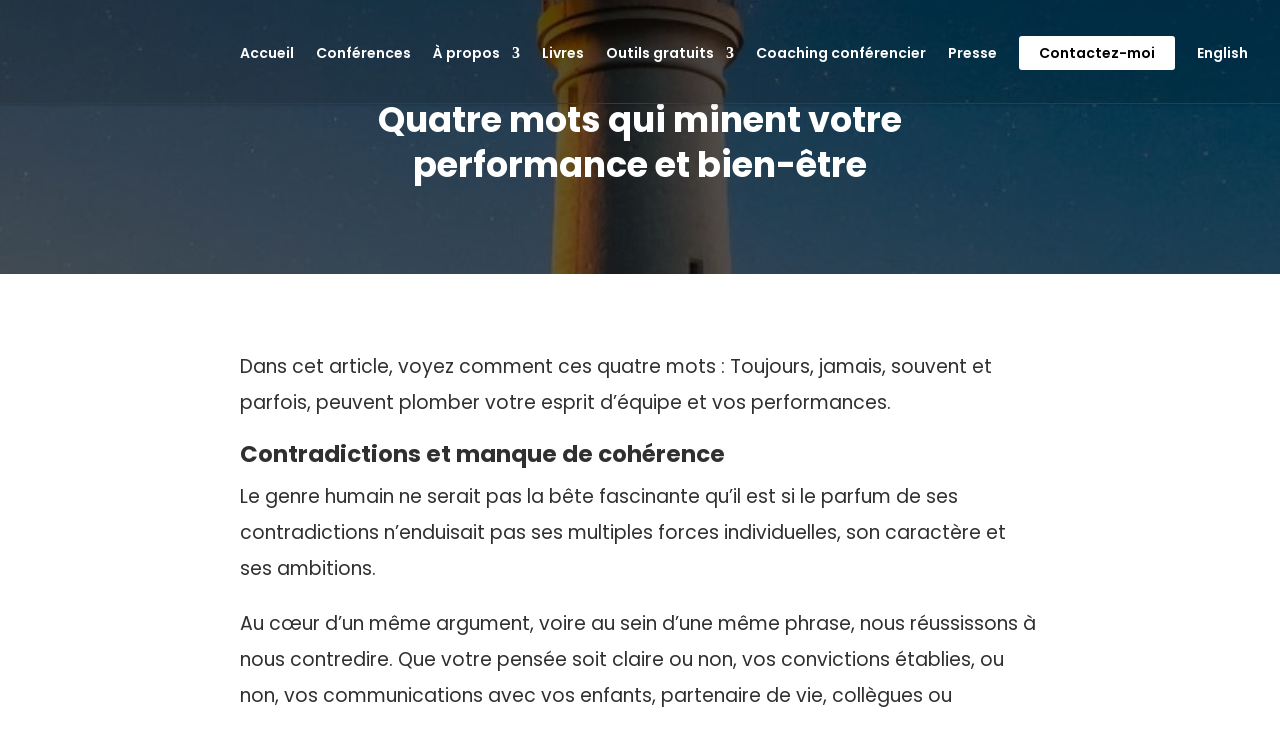

--- FILE ---
content_type: text/html; charset=UTF-8
request_url: https://marcandremorel.com/quatre-mots-qui-minent-votre-performance-et-bien-etre/
body_size: 35007
content:
<!DOCTYPE html><html lang="fr-FR"><head><script data-no-optimize="1">var litespeed_docref=sessionStorage.getItem("litespeed_docref");litespeed_docref&&(Object.defineProperty(document,"referrer",{get:function(){return litespeed_docref}}),sessionStorage.removeItem("litespeed_docref"));</script> <meta charset="UTF-8" /><meta http-equiv="X-UA-Compatible" content="IE=edge"><link rel="pingback" href="https://marcandremorel.com/xmlrpc.php" /> <script type="litespeed/javascript">document.documentElement.className='js'</script> <link rel="preconnect" href="https://fonts.gstatic.com" crossorigin /><style id="et-builder-googlefonts-cached-inline">/* Original: https://fonts.googleapis.com/css?family=Poppins:100,100italic,200,200italic,300,300italic,regular,italic,500,500italic,600,600italic,700,700italic,800,800italic,900,900italic&#038;subset=devanagari,latin,latin-ext&#038;display=swap *//* User Agent: Mozilla/5.0 (Unknown; Linux x86_64) AppleWebKit/538.1 (KHTML, like Gecko) Safari/538.1 Daum/4.1 */@font-face {font-family: 'Poppins';font-style: italic;font-weight: 100;font-display: swap;src: url(https://fonts.gstatic.com/s/poppins/v24/pxiAyp8kv8JHgFVrJJLmE3tF.ttf) format('truetype');}@font-face {font-family: 'Poppins';font-style: italic;font-weight: 200;font-display: swap;src: url(https://fonts.gstatic.com/s/poppins/v24/pxiDyp8kv8JHgFVrJJLmv1plEA.ttf) format('truetype');}@font-face {font-family: 'Poppins';font-style: italic;font-weight: 300;font-display: swap;src: url(https://fonts.gstatic.com/s/poppins/v24/pxiDyp8kv8JHgFVrJJLm21llEA.ttf) format('truetype');}@font-face {font-family: 'Poppins';font-style: italic;font-weight: 400;font-display: swap;src: url(https://fonts.gstatic.com/s/poppins/v24/pxiGyp8kv8JHgFVrJJLedw.ttf) format('truetype');}@font-face {font-family: 'Poppins';font-style: italic;font-weight: 500;font-display: swap;src: url(https://fonts.gstatic.com/s/poppins/v24/pxiDyp8kv8JHgFVrJJLmg1hlEA.ttf) format('truetype');}@font-face {font-family: 'Poppins';font-style: italic;font-weight: 600;font-display: swap;src: url(https://fonts.gstatic.com/s/poppins/v24/pxiDyp8kv8JHgFVrJJLmr19lEA.ttf) format('truetype');}@font-face {font-family: 'Poppins';font-style: italic;font-weight: 700;font-display: swap;src: url(https://fonts.gstatic.com/s/poppins/v24/pxiDyp8kv8JHgFVrJJLmy15lEA.ttf) format('truetype');}@font-face {font-family: 'Poppins';font-style: italic;font-weight: 800;font-display: swap;src: url(https://fonts.gstatic.com/s/poppins/v24/pxiDyp8kv8JHgFVrJJLm111lEA.ttf) format('truetype');}@font-face {font-family: 'Poppins';font-style: italic;font-weight: 900;font-display: swap;src: url(https://fonts.gstatic.com/s/poppins/v24/pxiDyp8kv8JHgFVrJJLm81xlEA.ttf) format('truetype');}@font-face {font-family: 'Poppins';font-style: normal;font-weight: 100;font-display: swap;src: url(https://fonts.gstatic.com/s/poppins/v24/pxiGyp8kv8JHgFVrLPTedw.ttf) format('truetype');}@font-face {font-family: 'Poppins';font-style: normal;font-weight: 200;font-display: swap;src: url(https://fonts.gstatic.com/s/poppins/v24/pxiByp8kv8JHgFVrLFj_V1s.ttf) format('truetype');}@font-face {font-family: 'Poppins';font-style: normal;font-weight: 300;font-display: swap;src: url(https://fonts.gstatic.com/s/poppins/v24/pxiByp8kv8JHgFVrLDz8V1s.ttf) format('truetype');}@font-face {font-family: 'Poppins';font-style: normal;font-weight: 400;font-display: swap;src: url(https://fonts.gstatic.com/s/poppins/v24/pxiEyp8kv8JHgFVrFJA.ttf) format('truetype');}@font-face {font-family: 'Poppins';font-style: normal;font-weight: 500;font-display: swap;src: url(https://fonts.gstatic.com/s/poppins/v24/pxiByp8kv8JHgFVrLGT9V1s.ttf) format('truetype');}@font-face {font-family: 'Poppins';font-style: normal;font-weight: 600;font-display: swap;src: url(https://fonts.gstatic.com/s/poppins/v24/pxiByp8kv8JHgFVrLEj6V1s.ttf) format('truetype');}@font-face {font-family: 'Poppins';font-style: normal;font-weight: 700;font-display: swap;src: url(https://fonts.gstatic.com/s/poppins/v24/pxiByp8kv8JHgFVrLCz7V1s.ttf) format('truetype');}@font-face {font-family: 'Poppins';font-style: normal;font-weight: 800;font-display: swap;src: url(https://fonts.gstatic.com/s/poppins/v24/pxiByp8kv8JHgFVrLDD4V1s.ttf) format('truetype');}@font-face {font-family: 'Poppins';font-style: normal;font-weight: 900;font-display: swap;src: url(https://fonts.gstatic.com/s/poppins/v24/pxiByp8kv8JHgFVrLBT5V1s.ttf) format('truetype');}/* User Agent: Mozilla/5.0 (Windows NT 6.1; WOW64; rv:27.0) Gecko/20100101 Firefox/27.0 */@font-face {font-family: 'Poppins';font-style: italic;font-weight: 100;font-display: swap;src: url(https://fonts.gstatic.com/l/font?kit=pxiAyp8kv8JHgFVrJJLmE3tG&skey=14913f5d70e4915e&v=v24) format('woff');}@font-face {font-family: 'Poppins';font-style: italic;font-weight: 200;font-display: swap;src: url(https://fonts.gstatic.com/l/font?kit=pxiDyp8kv8JHgFVrJJLmv1plEw&skey=e6f64e60fb8d9268&v=v24) format('woff');}@font-face {font-family: 'Poppins';font-style: italic;font-weight: 300;font-display: swap;src: url(https://fonts.gstatic.com/l/font?kit=pxiDyp8kv8JHgFVrJJLm21llEw&skey=b60188e8ecc47dee&v=v24) format('woff');}@font-face {font-family: 'Poppins';font-style: italic;font-weight: 400;font-display: swap;src: url(https://fonts.gstatic.com/l/font?kit=pxiGyp8kv8JHgFVrJJLedA&skey=f21d6e783fa43c88&v=v24) format('woff');}@font-face {font-family: 'Poppins';font-style: italic;font-weight: 500;font-display: swap;src: url(https://fonts.gstatic.com/l/font?kit=pxiDyp8kv8JHgFVrJJLmg1hlEw&skey=b0aa19767d34da85&v=v24) format('woff');}@font-face {font-family: 'Poppins';font-style: italic;font-weight: 600;font-display: swap;src: url(https://fonts.gstatic.com/l/font?kit=pxiDyp8kv8JHgFVrJJLmr19lEw&skey=7fbc556774b13ef0&v=v24) format('woff');}@font-face {font-family: 'Poppins';font-style: italic;font-weight: 700;font-display: swap;src: url(https://fonts.gstatic.com/l/font?kit=pxiDyp8kv8JHgFVrJJLmy15lEw&skey=29c3bd833a54ba8c&v=v24) format('woff');}@font-face {font-family: 'Poppins';font-style: italic;font-weight: 800;font-display: swap;src: url(https://fonts.gstatic.com/l/font?kit=pxiDyp8kv8JHgFVrJJLm111lEw&skey=6ea139488603f28c&v=v24) format('woff');}@font-face {font-family: 'Poppins';font-style: italic;font-weight: 900;font-display: swap;src: url(https://fonts.gstatic.com/l/font?kit=pxiDyp8kv8JHgFVrJJLm81xlEw&skey=846b48b4eada095a&v=v24) format('woff');}@font-face {font-family: 'Poppins';font-style: normal;font-weight: 100;font-display: swap;src: url(https://fonts.gstatic.com/l/font?kit=pxiGyp8kv8JHgFVrLPTedA&skey=57be0781cfb72ecd&v=v24) format('woff');}@font-face {font-family: 'Poppins';font-style: normal;font-weight: 200;font-display: swap;src: url(https://fonts.gstatic.com/l/font?kit=pxiByp8kv8JHgFVrLFj_V1g&skey=1bdc08fe61c3cc9e&v=v24) format('woff');}@font-face {font-family: 'Poppins';font-style: normal;font-weight: 300;font-display: swap;src: url(https://fonts.gstatic.com/l/font?kit=pxiByp8kv8JHgFVrLDz8V1g&skey=4aabc5055a39e031&v=v24) format('woff');}@font-face {font-family: 'Poppins';font-style: normal;font-weight: 400;font-display: swap;src: url(https://fonts.gstatic.com/l/font?kit=pxiEyp8kv8JHgFVrFJM&skey=87759fb096548f6d&v=v24) format('woff');}@font-face {font-family: 'Poppins';font-style: normal;font-weight: 500;font-display: swap;src: url(https://fonts.gstatic.com/l/font?kit=pxiByp8kv8JHgFVrLGT9V1g&skey=d4526a9b64c21b87&v=v24) format('woff');}@font-face {font-family: 'Poppins';font-style: normal;font-weight: 600;font-display: swap;src: url(https://fonts.gstatic.com/l/font?kit=pxiByp8kv8JHgFVrLEj6V1g&skey=ce7ef9d62ca89319&v=v24) format('woff');}@font-face {font-family: 'Poppins';font-style: normal;font-weight: 700;font-display: swap;src: url(https://fonts.gstatic.com/l/font?kit=pxiByp8kv8JHgFVrLCz7V1g&skey=cea76fe63715a67a&v=v24) format('woff');}@font-face {font-family: 'Poppins';font-style: normal;font-weight: 800;font-display: swap;src: url(https://fonts.gstatic.com/l/font?kit=pxiByp8kv8JHgFVrLDD4V1g&skey=f01e006f58df81ac&v=v24) format('woff');}@font-face {font-family: 'Poppins';font-style: normal;font-weight: 900;font-display: swap;src: url(https://fonts.gstatic.com/l/font?kit=pxiByp8kv8JHgFVrLBT5V1g&skey=6c361c40a830b323&v=v24) format('woff');}/* User Agent: Mozilla/5.0 (Windows NT 6.3; rv:39.0) Gecko/20100101 Firefox/39.0 */@font-face {font-family: 'Poppins';font-style: italic;font-weight: 100;font-display: swap;src: url(https://fonts.gstatic.com/s/poppins/v24/pxiAyp8kv8JHgFVrJJLmE3tA.woff2) format('woff2');}@font-face {font-family: 'Poppins';font-style: italic;font-weight: 200;font-display: swap;src: url(https://fonts.gstatic.com/s/poppins/v24/pxiDyp8kv8JHgFVrJJLmv1plFQ.woff2) format('woff2');}@font-face {font-family: 'Poppins';font-style: italic;font-weight: 300;font-display: swap;src: url(https://fonts.gstatic.com/s/poppins/v24/pxiDyp8kv8JHgFVrJJLm21llFQ.woff2) format('woff2');}@font-face {font-family: 'Poppins';font-style: italic;font-weight: 400;font-display: swap;src: url(https://fonts.gstatic.com/s/poppins/v24/pxiGyp8kv8JHgFVrJJLecg.woff2) format('woff2');}@font-face {font-family: 'Poppins';font-style: italic;font-weight: 500;font-display: swap;src: url(https://fonts.gstatic.com/s/poppins/v24/pxiDyp8kv8JHgFVrJJLmg1hlFQ.woff2) format('woff2');}@font-face {font-family: 'Poppins';font-style: italic;font-weight: 600;font-display: swap;src: url(https://fonts.gstatic.com/s/poppins/v24/pxiDyp8kv8JHgFVrJJLmr19lFQ.woff2) format('woff2');}@font-face {font-family: 'Poppins';font-style: italic;font-weight: 700;font-display: swap;src: url(https://fonts.gstatic.com/s/poppins/v24/pxiDyp8kv8JHgFVrJJLmy15lFQ.woff2) format('woff2');}@font-face {font-family: 'Poppins';font-style: italic;font-weight: 800;font-display: swap;src: url(https://fonts.gstatic.com/s/poppins/v24/pxiDyp8kv8JHgFVrJJLm111lFQ.woff2) format('woff2');}@font-face {font-family: 'Poppins';font-style: italic;font-weight: 900;font-display: swap;src: url(https://fonts.gstatic.com/s/poppins/v24/pxiDyp8kv8JHgFVrJJLm81xlFQ.woff2) format('woff2');}@font-face {font-family: 'Poppins';font-style: normal;font-weight: 100;font-display: swap;src: url(https://fonts.gstatic.com/s/poppins/v24/pxiGyp8kv8JHgFVrLPTecg.woff2) format('woff2');}@font-face {font-family: 'Poppins';font-style: normal;font-weight: 200;font-display: swap;src: url(https://fonts.gstatic.com/s/poppins/v24/pxiByp8kv8JHgFVrLFj_V14.woff2) format('woff2');}@font-face {font-family: 'Poppins';font-style: normal;font-weight: 300;font-display: swap;src: url(https://fonts.gstatic.com/s/poppins/v24/pxiByp8kv8JHgFVrLDz8V14.woff2) format('woff2');}@font-face {font-family: 'Poppins';font-style: normal;font-weight: 400;font-display: swap;src: url(https://fonts.gstatic.com/s/poppins/v24/pxiEyp8kv8JHgFVrFJU.woff2) format('woff2');}@font-face {font-family: 'Poppins';font-style: normal;font-weight: 500;font-display: swap;src: url(https://fonts.gstatic.com/s/poppins/v24/pxiByp8kv8JHgFVrLGT9V14.woff2) format('woff2');}@font-face {font-family: 'Poppins';font-style: normal;font-weight: 600;font-display: swap;src: url(https://fonts.gstatic.com/s/poppins/v24/pxiByp8kv8JHgFVrLEj6V14.woff2) format('woff2');}@font-face {font-family: 'Poppins';font-style: normal;font-weight: 700;font-display: swap;src: url(https://fonts.gstatic.com/s/poppins/v24/pxiByp8kv8JHgFVrLCz7V14.woff2) format('woff2');}@font-face {font-family: 'Poppins';font-style: normal;font-weight: 800;font-display: swap;src: url(https://fonts.gstatic.com/s/poppins/v24/pxiByp8kv8JHgFVrLDD4V14.woff2) format('woff2');}@font-face {font-family: 'Poppins';font-style: normal;font-weight: 900;font-display: swap;src: url(https://fonts.gstatic.com/s/poppins/v24/pxiByp8kv8JHgFVrLBT5V14.woff2) format('woff2');}</style><meta name='robots' content='index, follow, max-image-preview:large, max-snippet:-1, max-video-preview:-1' /><link rel="alternate" hreflang="fr" href="https://marcandremorel.com/quatre-mots-qui-minent-votre-performance-et-bien-etre/" /><link rel="alternate" hreflang="x-default" href="https://marcandremorel.com/quatre-mots-qui-minent-votre-performance-et-bien-etre/" /><title>Quatre mots qui minent votre performance et bien-être | Marc André Morel Conférencier</title><link rel="canonical" href="https://marcandremorel.com/quatre-mots-qui-minent-votre-performance-et-bien-etre/" /><meta property="og:locale" content="fr_FR" /><meta property="og:type" content="article" /><meta property="og:title" content="Quatre mots qui minent votre performance et bien-être" /><meta property="og:url" content="https://marcandremorel.com/quatre-mots-qui-minent-votre-performance-et-bien-etre/" /><meta property="og:site_name" content="Marc André Morel Conférencier" /><meta property="article:publisher" content="https://www.facebook.com/MarcAndreMorelConferencier" /><meta property="article:published_time" content="2022-08-30T17:01:27+00:00" /><meta property="article:modified_time" content="2023-11-29T17:12:20+00:00" /><meta property="og:image" content="https://marcandremorel.com/wp-content/uploads/2022/08/rsz_joshua-hibbert-pn6iimgm-wo-unsplash.jpeg" /><meta property="og:image:width" content="723" /><meta property="og:image:height" content="476" /><meta property="og:image:type" content="image/jpeg" /><meta name="author" content="Marc André Morel" /><meta name="twitter:card" content="summary_large_image" /><meta name="twitter:creator" content="@MarcAndreMorel" /><meta name="twitter:site" content="@MarcAndreMorel" /><meta name="twitter:label1" content="Écrit par" /><meta name="twitter:data1" content="Marc André Morel" /><meta name="twitter:label2" content="Durée de lecture estimée" /><meta name="twitter:data2" content="6 minutes" /> <script type="application/ld+json" class="yoast-schema-graph">{"@context":"https://schema.org","@graph":[{"@type":"Article","@id":"https://marcandremorel.com/quatre-mots-qui-minent-votre-performance-et-bien-etre/#article","isPartOf":{"@id":"https://marcandremorel.com/quatre-mots-qui-minent-votre-performance-et-bien-etre/"},"author":{"name":"Marc André Morel","@id":"https://marcandremorel.com/#/schema/person/516ab3485f4a3fec3044b778e4e5ed78"},"headline":"Quatre mots qui minent votre performance et bien-être","datePublished":"2022-08-30T17:01:27+00:00","dateModified":"2023-11-29T17:12:20+00:00","mainEntityOfPage":{"@id":"https://marcandremorel.com/quatre-mots-qui-minent-votre-performance-et-bien-etre/"},"wordCount":1223,"commentCount":0,"publisher":{"@id":"https://marcandremorel.com/#organization"},"image":{"@id":"https://marcandremorel.com/quatre-mots-qui-minent-votre-performance-et-bien-etre/#primaryimage"},"thumbnailUrl":"https://marcandremorel.com/wp-content/uploads/2022/08/rsz_joshua-hibbert-pn6iimgm-wo-unsplash.jpeg","articleSection":["Par Marc André Morel"],"inLanguage":"fr-FR","potentialAction":[{"@type":"CommentAction","name":"Comment","target":["https://marcandremorel.com/quatre-mots-qui-minent-votre-performance-et-bien-etre/#respond"]}]},{"@type":"WebPage","@id":"https://marcandremorel.com/quatre-mots-qui-minent-votre-performance-et-bien-etre/","url":"https://marcandremorel.com/quatre-mots-qui-minent-votre-performance-et-bien-etre/","name":"Quatre mots qui minent votre performance et bien-être | Marc André Morel Conférencier","isPartOf":{"@id":"https://marcandremorel.com/#website"},"primaryImageOfPage":{"@id":"https://marcandremorel.com/quatre-mots-qui-minent-votre-performance-et-bien-etre/#primaryimage"},"image":{"@id":"https://marcandremorel.com/quatre-mots-qui-minent-votre-performance-et-bien-etre/#primaryimage"},"thumbnailUrl":"https://marcandremorel.com/wp-content/uploads/2022/08/rsz_joshua-hibbert-pn6iimgm-wo-unsplash.jpeg","datePublished":"2022-08-30T17:01:27+00:00","dateModified":"2023-11-29T17:12:20+00:00","breadcrumb":{"@id":"https://marcandremorel.com/quatre-mots-qui-minent-votre-performance-et-bien-etre/#breadcrumb"},"inLanguage":"fr-FR","potentialAction":[{"@type":"ReadAction","target":["https://marcandremorel.com/quatre-mots-qui-minent-votre-performance-et-bien-etre/"]}]},{"@type":"ImageObject","inLanguage":"fr-FR","@id":"https://marcandremorel.com/quatre-mots-qui-minent-votre-performance-et-bien-etre/#primaryimage","url":"https://marcandremorel.com/wp-content/uploads/2022/08/rsz_joshua-hibbert-pn6iimgm-wo-unsplash.jpeg","contentUrl":"https://marcandremorel.com/wp-content/uploads/2022/08/rsz_joshua-hibbert-pn6iimgm-wo-unsplash.jpeg","width":723,"height":476},{"@type":"BreadcrumbList","@id":"https://marcandremorel.com/quatre-mots-qui-minent-votre-performance-et-bien-etre/#breadcrumb","itemListElement":[{"@type":"ListItem","position":1,"name":"Accueil","item":"https://marcandremorel.com/"},{"@type":"ListItem","position":2,"name":"Archives","item":"https://marcandremorel.com/archives/"},{"@type":"ListItem","position":3,"name":"Quatre mots qui minent votre performance et bien-être"}]},{"@type":"WebSite","@id":"https://marcandremorel.com/#website","url":"https://marcandremorel.com/","name":"Marc André Morel conférencier","description":"Donnez un visage humain à votre réussite","publisher":{"@id":"https://marcandremorel.com/#organization"},"alternateName":"Marc André Morel","potentialAction":[{"@type":"SearchAction","target":{"@type":"EntryPoint","urlTemplate":"https://marcandremorel.com/?s={search_term_string}"},"query-input":{"@type":"PropertyValueSpecification","valueRequired":true,"valueName":"search_term_string"}}],"inLanguage":"fr-FR"},{"@type":"Organization","@id":"https://marcandremorel.com/#organization","name":"Marc André Morel conférencier","alternateName":"Marc André Morel","url":"https://marcandremorel.com/","logo":{"@type":"ImageObject","inLanguage":"fr-FR","@id":"https://marcandremorel.com/#/schema/logo/image/","url":"https://marcandremorel.com/wp-content/uploads/2023/11/accueil_carre.jpg","contentUrl":"https://marcandremorel.com/wp-content/uploads/2023/11/accueil_carre.jpg","width":696,"height":696,"caption":"Marc André Morel conférencier"},"image":{"@id":"https://marcandremorel.com/#/schema/logo/image/"},"sameAs":["https://www.facebook.com/MarcAndreMorelConferencier","https://x.com/MarcAndreMorel","https://www.linkedin.com/in/marc-andré-morel-conférencier-keynote-speaker/?locale=fr_FR","https://www.youtube.com/channel/UCey6k0UosX9ocvXXP2K22pg","https://www.instagram.com/marcandremorel_csp/"]},{"@type":"Person","@id":"https://marcandremorel.com/#/schema/person/516ab3485f4a3fec3044b778e4e5ed78","name":"Marc André Morel","image":{"@type":"ImageObject","inLanguage":"fr-FR","@id":"https://marcandremorel.com/#/schema/person/image/","url":"https://marcandremorel.com/wp-content/litespeed/avatar/4a39368e7cb8942c0239d1fb60fcb2d5.jpg?ver=1768327685","contentUrl":"https://marcandremorel.com/wp-content/litespeed/avatar/4a39368e7cb8942c0239d1fb60fcb2d5.jpg?ver=1768327685","caption":"Marc André Morel"},"url":"https://marcandremorel.com/author/marc-andre/"}]}</script> <meta content="Divi v.4.23.1" name="generator"/><style id="litespeed-ccss">body{--wp--preset--color--black:#000;--wp--preset--color--cyan-bluish-gray:#abb8c3;--wp--preset--color--white:#fff;--wp--preset--color--pale-pink:#f78da7;--wp--preset--color--vivid-red:#cf2e2e;--wp--preset--color--luminous-vivid-orange:#ff6900;--wp--preset--color--luminous-vivid-amber:#fcb900;--wp--preset--color--light-green-cyan:#7bdcb5;--wp--preset--color--vivid-green-cyan:#00d084;--wp--preset--color--pale-cyan-blue:#8ed1fc;--wp--preset--color--vivid-cyan-blue:#0693e3;--wp--preset--color--vivid-purple:#9b51e0;--wp--preset--gradient--vivid-cyan-blue-to-vivid-purple:linear-gradient(135deg,rgba(6,147,227,1) 0%,#9b51e0 100%);--wp--preset--gradient--light-green-cyan-to-vivid-green-cyan:linear-gradient(135deg,#7adcb4 0%,#00d082 100%);--wp--preset--gradient--luminous-vivid-amber-to-luminous-vivid-orange:linear-gradient(135deg,rgba(252,185,0,1) 0%,rgba(255,105,0,1) 100%);--wp--preset--gradient--luminous-vivid-orange-to-vivid-red:linear-gradient(135deg,rgba(255,105,0,1) 0%,#cf2e2e 100%);--wp--preset--gradient--very-light-gray-to-cyan-bluish-gray:linear-gradient(135deg,#eee 0%,#a9b8c3 100%);--wp--preset--gradient--cool-to-warm-spectrum:linear-gradient(135deg,#4aeadc 0%,#9778d1 20%,#cf2aba 40%,#ee2c82 60%,#fb6962 80%,#fef84c 100%);--wp--preset--gradient--blush-light-purple:linear-gradient(135deg,#ffceec 0%,#9896f0 100%);--wp--preset--gradient--blush-bordeaux:linear-gradient(135deg,#fecda5 0%,#fe2d2d 50%,#6b003e 100%);--wp--preset--gradient--luminous-dusk:linear-gradient(135deg,#ffcb70 0%,#c751c0 50%,#4158d0 100%);--wp--preset--gradient--pale-ocean:linear-gradient(135deg,#fff5cb 0%,#b6e3d4 50%,#33a7b5 100%);--wp--preset--gradient--electric-grass:linear-gradient(135deg,#caf880 0%,#71ce7e 100%);--wp--preset--gradient--midnight:linear-gradient(135deg,#020381 0%,#2874fc 100%);--wp--preset--font-size--small:13px;--wp--preset--font-size--medium:20px;--wp--preset--font-size--large:36px;--wp--preset--font-size--x-large:42px;--wp--preset--spacing--20:.44rem;--wp--preset--spacing--30:.67rem;--wp--preset--spacing--40:1rem;--wp--preset--spacing--50:1.5rem;--wp--preset--spacing--60:2.25rem;--wp--preset--spacing--70:3.38rem;--wp--preset--spacing--80:5.06rem;--wp--preset--shadow--natural:6px 6px 9px rgba(0,0,0,.2);--wp--preset--shadow--deep:12px 12px 50px rgba(0,0,0,.4);--wp--preset--shadow--sharp:6px 6px 0px rgba(0,0,0,.2);--wp--preset--shadow--outlined:6px 6px 0px -3px rgba(255,255,255,1),6px 6px rgba(0,0,0,1);--wp--preset--shadow--crisp:6px 6px 0px rgba(0,0,0,1)}body{margin:0;--wp--style--global--content-size:823px;--wp--style--global--wide-size:1080px}body{padding-top:0;padding-right:0;padding-bottom:0;padding-left:0}ul .wpml-ls-menu-item a{display:flex;align-items:center}a,b,body,div,h1,html,img,li,p,span,ul{margin:0;padding:0;border:0;outline:0;font-size:100%;-ms-text-size-adjust:100%;-webkit-text-size-adjust:100%;vertical-align:baseline;background:0 0}body{line-height:1}ul{list-style:none}:focus{outline:0}article,header,nav{display:block}body{font-family:Open Sans,Arial,sans-serif;font-size:14px;color:#666;background-color:#fff;line-height:1.7em;font-weight:500;-webkit-font-smoothing:antialiased;-moz-osx-font-smoothing:grayscale}body.et_cover_background{background-size:cover!important;background-position:top!important;background-repeat:no-repeat!important;background-attachment:fixed}a{color:#2ea3f2}a{text-decoration:none}p{padding-bottom:1em}h1{color:#333;padding-bottom:10px;line-height:1em;font-weight:500}h1{font-size:30px}input{-webkit-appearance:none}input[type=text]{background-color:#fff;border:1px solid #bbb;padding:2px;color:#4e4e4e}input[type=text]{margin:0}input{font-family:inherit}img{max-width:100%;height:auto}#main-content{background-color:#fff}.container{width:80%;max-width:1080px;margin:auto;position:relative}body:not(.et-tb) #main-content .container,body:not(.et-tb-has-header) #main-content .container{padding-top:58px}.et_full_width_page #main-content .container:before{display:none}.single .post{padding-bottom:25px}@media (min-width:981px){#left-area{width:79.125%;padding-bottom:23px}#main-content .container:before{content:"";position:absolute;top:0;height:100%;width:1px;background-color:#e2e2e2}.et_full_width_page #left-area{float:none;width:100%!important}.et_full_width_page #left-area{padding-bottom:0}}@media (max-width:980px){#page-container{padding-top:80px}#left-area{width:100%!important}#main-content .container:before{display:none!important}}*{-webkit-box-sizing:border-box;box-sizing:border-box}.mobile_menu_bar:before{font-family:ETmodules!important;speak:none;font-style:normal;font-weight:400;-webkit-font-feature-settings:normal;font-feature-settings:normal;font-variant:normal;text-transform:none;line-height:1;-webkit-font-smoothing:antialiased;-moz-osx-font-smoothing:grayscale;text-shadow:0 0;direction:ltr}.et_pb_bg_layout_dark,.et_pb_bg_layout_dark h1{color:#fff!important}.et_pb_module.et_pb_text_align_left{text-align:left}.et_pb_module.et_pb_text_align_center{text-align:center}.clearfix:after{visibility:hidden;display:block;font-size:0;content:" ";clear:both;height:0}.et_builder_inner_content{position:relative;z-index:1}.et_pb_css_mix_blend_mode_passthrough{mix-blend-mode:unset!important}.et_pb_module{position:relative;background-size:cover;background-position:50%;background-repeat:no-repeat}.et_pb_module{-webkit-animation-timing-function:linear;animation-timing-function:linear;-webkit-animation-duration:.2s;animation-duration:.2s}@media (max-width:980px){.et_pb_column .et_pb_module{margin-bottom:30px}}.et_pb_post{margin-bottom:60px;word-wrap:break-word}.et_pb_post .entry-content{padding-top:30px}@media (min-width:981px) and (max-width:1100px){.et_pb_post{margin-bottom:42px}}@media (max-width:980px){.et_pb_post{margin-bottom:42px}}@media (max-width:767px){.et_pb_post{margin-bottom:42px}}@media (max-width:479px){.et_pb_post{margin-bottom:42px}}@media (min-width:981px){.et_pb_gutters3 .et_pb_column{margin-right:5.5%}.et_pb_gutters3 .et_pb_column_4_4{width:100%}.et_pb_gutters3 .et_pb_column_4_4 .et_pb_module{margin-bottom:2.75%}}@media (min-width:981px){.et_pb_gutters1 .et_pb_column,.et_pb_gutters1.et_pb_row .et_pb_column{margin-right:0}.et_pb_gutters1 .et_pb_column_4_4,.et_pb_gutters1.et_pb_row .et_pb_column_4_4{width:100%}.et_pb_gutters1 .et_pb_column_4_4 .et_pb_module,.et_pb_gutters1.et_pb_row .et_pb_column_4_4 .et_pb_module{margin-bottom:0}}@media (max-width:980px){.et_pb_gutters1 .et_pb_column,.et_pb_gutters1 .et_pb_column .et_pb_module,.et_pb_gutters1.et_pb_row .et_pb_column,.et_pb_gutters1.et_pb_row .et_pb_column .et_pb_module{margin-bottom:0}}@media (max-width:767px){.et_pb_gutters1 .et_pb_column,.et_pb_gutters1 .et_pb_column .et_pb_module,.et_pb_gutters1.et_pb_row .et_pb_column,.et_pb_gutters1.et_pb_row .et_pb_column .et_pb_module{margin-bottom:0}}@media (max-width:479px){.et_pb_gutters1 .et_pb_column,.et_pb_gutters1.et_pb_row .et_pb_column{margin:0!important}.et_pb_gutters1 .et_pb_column .et_pb_module,.et_pb_gutters1.et_pb_row .et_pb_column .et_pb_module{margin-bottom:0}}#top-menu li{word-wrap:break-word}.nav li ul{border-color:#2ea3f2}.mobile_menu_bar:before,.mobile_menu_bar:after{color:#2ea3f2}.container{text-align:left;position:relative}.et_fixed_nav.et_show_nav #page-container{padding-top:80px}.et_fixed_nav #main-header{position:fixed}.et_header_style_left #et-top-navigation{padding-top:33px}.et_header_style_left #et-top-navigation nav>ul>li>a{padding-bottom:33px}.et_header_style_left .logo_container{position:absolute;height:100%;width:100%}.et_header_style_left #et-top-navigation .mobile_menu_bar{padding-bottom:24px}#logo{width:auto;margin-bottom:0;max-height:54%;display:inline-block;float:none;vertical-align:middle;-webkit-transform:translate3d(0,0,0)}span.logo_helper{display:inline-block;height:100%;vertical-align:middle;width:0}#top-menu-nav,#top-menu{line-height:0}#et-top-navigation{font-weight:600}nav#top-menu-nav,#top-menu{float:left}#top-menu li{display:inline-block;font-size:14px;padding-right:22px}#top-menu>li:last-child{padding-right:0}#top-menu a{color:rgba(0,0,0,.6);text-decoration:none;display:block;position:relative}.container.et_menu_container{z-index:99}#et-top-navigation{float:right}#top-menu li li{padding:0 20px;margin:0}#top-menu li li a{padding:6px 20px;width:200px}#top-menu .menu-item-has-children>a:first-child:after{font-family:'ETmodules';content:"3";font-size:16px;position:absolute;right:0;top:0;font-weight:800}#top-menu .menu-item-has-children>a:first-child{padding-right:20px}#et_mobile_nav_menu{float:right;display:none}.mobile_menu_bar{position:relative;display:block;line-height:0}.mobile_menu_bar:before{content:"";font-size:32px;left:0;position:relative;top:0}.mobile_nav .select_page{display:none}@media all and (min-width:981px){.et_fullwidth_nav #main-header .container{width:100%;max-width:100%;padding-right:32px;padding-left:30px}}@media all and (max-width:980px){.et_fixed_nav.et_show_nav #page-container{padding-top:80px}#top-menu{display:none}#et-top-navigation{margin-right:0}.et_fixed_nav #main-header{position:absolute}.et_header_style_left #et-top-navigation{padding-top:24px;display:block}.et_header_style_left #logo{max-width:50%}#et_mobile_nav_menu{display:block}}@media all and (max-width:767px){#et-top-navigation{margin-right:0}}@media all and (max-width:479px){#et-top-navigation{margin-right:0}}#main-header{line-height:23px;font-weight:500;top:0;background-color:#fff;width:100%;-webkit-box-shadow:0 1px 0 rgba(0,0,0,.1);box-shadow:0 1px 0 rgba(0,0,0,.1);position:relative;z-index:99999}.nav li li{padding:0 20px;margin:0}.nav li{position:relative;line-height:1em}.nav li li{position:relative;line-height:2em}.nav li ul{position:absolute;padding:20px 0;z-index:9999;width:240px;background:#fff;visibility:hidden;opacity:0;border-top:3px solid #2ea3f2;box-shadow:0 2px 5px rgba(0,0,0,.1);-moz-box-shadow:0 2px 5px rgba(0,0,0,.1);-webkit-box-shadow:0 2px 5px rgba(0,0,0,.1);-webkit-transform:translateZ(0);text-align:left}.nav li li a{font-size:14px}.mobile_menu_bar{position:relative;display:block;line-height:0}.mobile_menu_bar:before{content:"a";font-size:32px;position:relative;left:0;top:0}.mobile_nav .select_page{display:none}.et_transparent_nav #page-container{padding-top:0!important}#footer-widgets .footer-widget a{color:#fff}.et_pb_pagebuilder_layout.single.et_full_width_page:not(.et-tb-has-body) #main-content .container{width:100%;max-width:100%;padding-top:0}.et_pb_pagebuilder_layout.single-post:not(.et-tb-has-body) #main-content .et_pb_row{width:100%}.et_pb_pagebuilder_layout.single.et_full_width_page:not(.et-tb-has-body) #main-content .et_pb_row{width:80%}.et_pb_pagebuilder_layout .entry-content,.et_pb_pagebuilder_layout .et_pb_post .entry-content{margin-bottom:0!important;padding-top:0}.et_pb_widget a{text-decoration:none;color:#666}.et_pb_section{position:relative;background-color:#fff;background-position:50%;background-size:100%;background-size:cover}.et_pb_fullwidth_section{padding:0}@media (min-width:981px){.et_pb_section{padding:4% 0}.et_pb_fullwidth_section{padding:0}}@media (max-width:980px){.et_pb_section{padding:50px 0}.et_pb_fullwidth_section{padding:0}}.et_pb_row{width:80%;max-width:1080px;margin:auto;position:relative}.et_pb_row:after{content:"";display:block;clear:both;visibility:hidden;line-height:0;height:0;width:0}.et_pb_column{float:left;background-size:cover;background-position:50%;position:relative;z-index:2;min-height:1px}.et_pb_row .et_pb_column.et-last-child,.et_pb_row .et_pb_column:last-child{margin-right:0!important}.et_pb_column,.et_pb_row{background-size:cover;background-position:50%;background-repeat:no-repeat}@media (min-width:981px){.et_pb_row{padding:2% 0}.et_pb_row .et_pb_column.et-last-child,.et_pb_row .et_pb_column:last-child{margin-right:0!important}}@media (max-width:980px){.et_pb_row{max-width:1080px}.et_pb_row{padding:30px 0}.et_pb_column{width:100%;margin-bottom:30px}.et_pb_row .et_pb_column.et-last-child,.et_pb_row .et_pb_column:last-child{margin-bottom:0}}@media (max-width:479px){.et_pb_column{width:100%!important}}.et_pb_post_title.et_pb_featured_bg{padding:16% 8%;background-size:cover;background-position:50%;position:relative;overflow:hidden}.et_pb_post_title.et_pb_featured_bg .et_pb_title_container{padding:1em 1.5em}.et_pb_title_container h1{font-size:26px}.et_pb_title_container{display:block;max-width:100%;word-wrap:break-word;z-index:98;position:relative}@media (max-width:767px){.et_pb_title_container h1{font-size:18px}}.et_pb_fullwidth_section .et_pb_post_title{padding:6% 0;position:relative}.et_pb_fullwidth_section .et_pb_post_title.et_pb_featured_bg .et_pb_title_container{padding-bottom:0}.et_pb_fullwidth_section .et_pb_title_container{width:80%;max-width:1080px;margin:auto;display:block}@media (max-width:980px){.et_pb_fullwidth_section .et_pb_post_title{padding:80px 0}}.et_pb_text{word-wrap:break-word}.et_pb_text>:last-child{padding-bottom:0}.et_pb_text_inner{position:relative}:root{--swiper-theme-color:#007aff}:root{--swiper-navigation-size:44px}body.custom-background{background-color:#fff}body{font-size:20px}body{color:#303030}h1{color:#303030}body{line-height:1.8em}.mobile_menu_bar:before,.mobile_menu_bar:after{color:#4388c7}.nav li ul{border-color:#4388c7}a{color:#446fa5}#main-header,#main-header .nav li ul{background-color:rgba(255,255,255,0)}#main-header .nav li ul{background-color:#fff}#top-menu a{color:#fff}#main-header .nav li ul a{color:#3a3a3a}#top-menu li a{font-size:16px}.footer-widget .et_pb_widget div{line-height:1.7em}#main-header{box-shadow:none}h1{font-weight:700;font-style:normal;text-transform:uppercase;text-decoration:none;line-height:1.3em}@media only screen and (min-width:981px){.et_header_style_left #et-top-navigation{padding:36px 0 0}.et_header_style_left #et-top-navigation nav>ul>li>a{padding-bottom:36px}#logo{max-height:72%}}@media only screen and (min-width:1350px){.et_pb_row{padding:27px 0}.et_pb_section{padding:54px 0}.et_pb_fullwidth_section{padding:0}}h1,.et_pb_title_container h1{font-size:32px}@media only screen and (max-width:980px){#main-header,#main-header .nav li ul{background-color:#fff}.mobile_menu_bar:before,#top-menu a{color:rgba(0,0,0,.6)}}@media only screen and (max-width:767px){h1{font-size:22px}}h1{font-family:'Poppins',Helvetica,Arial,Lucida,sans-serif}body,input{font-family:'Poppins',Helvetica,Arial,Lucida,sans-serif}#main-header,#et-top-navigation{font-family:'Poppins',Helvetica,Arial,Lucida,sans-serif}.DialogInsightInputContainer input[type=text].DialogInsightFormInput{width:100%!important}.DialogInsightFormSuccessDiv b{color:#000}@media only screen and (max-width:919px){.DialogInsightFormRow,.DialogInsightFormRow,.DialogInsightFormRow,.DialogInsightFormSubmit{text-align:center}.DialogInsightFormSubmitLoader{display:none}}@media only screen and (min-width:1000px){#et-top-navigation{position:relative;margin-bottom:7px}#top-menu li a{font-size:14px!important}input.DialogInsightFormInput{width:80%}.DialogInsightFormSubmit input{background:#fff;font-size:14px;border:solid 1px grey;border-radius:3px}img{margin-top:-20px}.DialogInsightFormSubmitLoader{display:none!important}#main-header{z-index:90!important}body .et_pb_title_container{z-index:2}header#main-header{border-bottom:.75px solid #3e3e3e;Box-shadow:0 1px 3px rgba(0,0,0,.11)}div.container.clearfix.et_menu_container{border-bottom:0 solid #3e3e3e;Box-shadow:0 1px 3px rgba(0,0,0,.11)}body.single-post #main-content>.container{width:100%!important}body.single-post #main-content{padding-top:0!important}}.DialogInsightFormSuccessDiv b{color:#000}@media only screen and (max-width:919px){.DialogInsightFormRow,.DialogInsightFormRow,.DialogInsightFormRow,.DialogInsightFormSubmit{text-align:center}.DialogInsightFormSubmitLoader{display:none}}@media only screen and (min-width:1000px){#et-top-navigation{position:relative;margin-bottom:7px}#top-menu li a{font-size:14px!important}input.DialogInsightFormInput{width:80%}.DialogInsightFormSubmit input{background:#fff;font-size:14px;border:solid 1px grey;border-radius:3px}img{margin-top:-20px}.DialogInsightFormSubmitLoader{display:none!important}#main-header{z-index:90!important}body .et_pb_title_container{z-index:2}header#main-header{border-bottom:.75px solid #3e3e3e;Box-shadow:0 1px 3px rgba(0,0,0,.11)}div.container.clearfix.et_menu_container{border-bottom:0 solid #3e3e3e;Box-shadow:0 1px 3px rgba(0,0,0,.11)}body.single-post #main-content>.container{width:100%!important}body.single-post #main-content{padding-top:0!important}}@media all and (min-width:981px) and (max-width:10000000000px){.container.clearfix.et_menu_container{background-color:#0000001f}}#main-header .nav li ul a{color:#3a3a3a;line-height:1.25em!important}.DialogInsightFormDiv{line-height:normal;word-wrap:normal;white-space:normal;position:relative;font-family:Gotham,"Helvetica Neue",Helvetica,Arial,sans-serif;font-size:13px}div.DialogInsightFormContainer{text-align:left}div.DialogInsightInputContainer{display:inline-block;vertical-align:top;min-height:32px;width:100%}div.DialogInsightFormRow{padding-bottom:10px}div.DialogInsightLabel_AboveField{padding-bottom:2px}input[type=text].DialogInsightFormInput{width:300px;height:32px;box-sizing:border-box;padding:0 12px;line-height:32px;color:#555;background-color:#fff;background-image:none;border:1px solid #ccc;border-radius:4px;-webkit-box-shadow:inset 0 1px 1px rgba(0,0,0,.075);box-shadow:inset 0 1px 1px rgba(0,0,0,.075)}input[type=text].DialogInsightFormInput::-ms-clear{width:0;height:0}.DialogInsightFormSubmit input[type=submit]{vertical-align:middle;display:inline-block;margin-bottom:0;font-weight:400;text-align:center;vertical-align:middle;touch-action:manipulation;background-image:none;border:1px solid transparent;white-space:nowrap;padding:6px 12px;font-size:14px;border-radius:4px;color:#fff;background-color:#337ab7;border-color:#2e6da4}.DialogInsightFormSubmit .DialogInsightFormSubmitLoader{visibility:hidden;margin-left:5px;vertical-align:middle}.DialogInsightFormRow{text-align:left}.DialogInsightFormSubmit{text-align:left}@media none{ul{box-sizing:border-box}.entry-content{counter-reset:footnotes}:root{--wp--preset--font-size--normal:16px;--wp--preset--font-size--huge:42px}}.et_pb_fullwidth_post_title_0 .et_pb_title_container h1.entry-title{font-size:35px}.et_pb_fullwidth_post_title_0,.et_pb_fullwidth_post_title_0.et_pb_featured_bg{background-blend-mode:hue;background-image:url(https://marcandremorel.com/wp-content/uploads/2021/10/rsz_kyle-hanson-1pyquh8jx3e-unsplash-1.jpg);background-color:rgba(0,0,0,.6)}.et_pb_fullwidth_section .et_pb_fullwidth_post_title_0.et_pb_post_title{padding-right:200px!important;padding-left:200px!important}.et_pb_section_1.et_pb_section{padding-top:50px;padding-right:0;padding-bottom:43px;padding-left:0}.et_pb_text_0{line-height:1.9em;font-size:19px;line-height:1.9em;font-weight:400}.et_pb_text_0.et_pb_module{margin-left:auto!important;margin-right:auto!important}@media only screen and (min-width:981px){.et_pb_row_0{width:100%;max-width:100%}.et_pb_text_0{max-width:800px}}@media only screen and (max-width:980px){.et_pb_fullwidth_section .et_pb_fullwidth_post_title_0.et_pb_post_title{padding-right:0!important;padding-left:0!important}.et_pb_fullwidth_post_title_0{max-width:100%}.et_pb_section_1.et_pb_section{padding-right:70px;padding-left:70px}.et_pb_row_0{width:100%;max-width:100%}.et_pb_text_0{font-size:18px;max-width:100%}}@media only screen and (max-width:767px){.et_pb_fullwidth_post_title_0 .et_pb_title_container h1.entry-title{font-size:25px}.et_pb_section_1.et_pb_section{padding-top:50px;padding-right:30px;padding-bottom:50px;padding-left:30px}.et_pb_row_0.et_pb_row{padding-top:0!important;padding-top:0!important}.et_pb_text_0{font-size:16px}}</style><link rel="preload" data-asynced="1" data-optimized="2" as="style" onload="this.onload=null;this.rel='stylesheet'" href="https://marcandremorel.com/wp-content/litespeed/ucss/27d57614ed4c800c0fe809a5cf4ae3f4.css?ver=7bb42" /><script data-optimized="1" type="litespeed/javascript" data-src="https://marcandremorel.com/wp-content/plugins/litespeed-cache/assets/js/css_async.min.js"></script> <style id='wp-block-library-theme-inline-css' type='text/css'>.wp-block-audio figcaption{color:#555;font-size:13px;text-align:center}.is-dark-theme .wp-block-audio figcaption{color:hsla(0,0%,100%,.65)}.wp-block-audio{margin:0 0 1em}.wp-block-code{border:1px solid #ccc;border-radius:4px;font-family:Menlo,Consolas,monaco,monospace;padding:.8em 1em}.wp-block-embed figcaption{color:#555;font-size:13px;text-align:center}.is-dark-theme .wp-block-embed figcaption{color:hsla(0,0%,100%,.65)}.wp-block-embed{margin:0 0 1em}.blocks-gallery-caption{color:#555;font-size:13px;text-align:center}.is-dark-theme .blocks-gallery-caption{color:hsla(0,0%,100%,.65)}.wp-block-image figcaption{color:#555;font-size:13px;text-align:center}.is-dark-theme .wp-block-image figcaption{color:hsla(0,0%,100%,.65)}.wp-block-image{margin:0 0 1em}.wp-block-pullquote{border-bottom:4px solid;border-top:4px solid;color:currentColor;margin-bottom:1.75em}.wp-block-pullquote cite,.wp-block-pullquote footer,.wp-block-pullquote__citation{color:currentColor;font-size:.8125em;font-style:normal;text-transform:uppercase}.wp-block-quote{border-left:.25em solid;margin:0 0 1.75em;padding-left:1em}.wp-block-quote cite,.wp-block-quote footer{color:currentColor;font-size:.8125em;font-style:normal;position:relative}.wp-block-quote.has-text-align-right{border-left:none;border-right:.25em solid;padding-left:0;padding-right:1em}.wp-block-quote.has-text-align-center{border:none;padding-left:0}.wp-block-quote.is-large,.wp-block-quote.is-style-large,.wp-block-quote.is-style-plain{border:none}.wp-block-search .wp-block-search__label{font-weight:700}.wp-block-search__button{border:1px solid #ccc;padding:.375em .625em}:where(.wp-block-group.has-background){padding:1.25em 2.375em}.wp-block-separator.has-css-opacity{opacity:.4}.wp-block-separator{border:none;border-bottom:2px solid;margin-left:auto;margin-right:auto}.wp-block-separator.has-alpha-channel-opacity{opacity:1}.wp-block-separator:not(.is-style-wide):not(.is-style-dots){width:100px}.wp-block-separator.has-background:not(.is-style-dots){border-bottom:none;height:1px}.wp-block-separator.has-background:not(.is-style-wide):not(.is-style-dots){height:2px}.wp-block-table{margin:0 0 1em}.wp-block-table td,.wp-block-table th{word-break:normal}.wp-block-table figcaption{color:#555;font-size:13px;text-align:center}.is-dark-theme .wp-block-table figcaption{color:hsla(0,0%,100%,.65)}.wp-block-video figcaption{color:#555;font-size:13px;text-align:center}.is-dark-theme .wp-block-video figcaption{color:hsla(0,0%,100%,.65)}.wp-block-video{margin:0 0 1em}.wp-block-template-part.has-background{margin-bottom:0;margin-top:0;padding:1.25em 2.375em}</style><style id='powerpress-player-block-style-inline-css' type='text/css'></style><style id='global-styles-inline-css' type='text/css'>body{--wp--preset--color--black: #000000;--wp--preset--color--cyan-bluish-gray: #abb8c3;--wp--preset--color--white: #ffffff;--wp--preset--color--pale-pink: #f78da7;--wp--preset--color--vivid-red: #cf2e2e;--wp--preset--color--luminous-vivid-orange: #ff6900;--wp--preset--color--luminous-vivid-amber: #fcb900;--wp--preset--color--light-green-cyan: #7bdcb5;--wp--preset--color--vivid-green-cyan: #00d084;--wp--preset--color--pale-cyan-blue: #8ed1fc;--wp--preset--color--vivid-cyan-blue: #0693e3;--wp--preset--color--vivid-purple: #9b51e0;--wp--preset--gradient--vivid-cyan-blue-to-vivid-purple: linear-gradient(135deg,rgba(6,147,227,1) 0%,rgb(155,81,224) 100%);--wp--preset--gradient--light-green-cyan-to-vivid-green-cyan: linear-gradient(135deg,rgb(122,220,180) 0%,rgb(0,208,130) 100%);--wp--preset--gradient--luminous-vivid-amber-to-luminous-vivid-orange: linear-gradient(135deg,rgba(252,185,0,1) 0%,rgba(255,105,0,1) 100%);--wp--preset--gradient--luminous-vivid-orange-to-vivid-red: linear-gradient(135deg,rgba(255,105,0,1) 0%,rgb(207,46,46) 100%);--wp--preset--gradient--very-light-gray-to-cyan-bluish-gray: linear-gradient(135deg,rgb(238,238,238) 0%,rgb(169,184,195) 100%);--wp--preset--gradient--cool-to-warm-spectrum: linear-gradient(135deg,rgb(74,234,220) 0%,rgb(151,120,209) 20%,rgb(207,42,186) 40%,rgb(238,44,130) 60%,rgb(251,105,98) 80%,rgb(254,248,76) 100%);--wp--preset--gradient--blush-light-purple: linear-gradient(135deg,rgb(255,206,236) 0%,rgb(152,150,240) 100%);--wp--preset--gradient--blush-bordeaux: linear-gradient(135deg,rgb(254,205,165) 0%,rgb(254,45,45) 50%,rgb(107,0,62) 100%);--wp--preset--gradient--luminous-dusk: linear-gradient(135deg,rgb(255,203,112) 0%,rgb(199,81,192) 50%,rgb(65,88,208) 100%);--wp--preset--gradient--pale-ocean: linear-gradient(135deg,rgb(255,245,203) 0%,rgb(182,227,212) 50%,rgb(51,167,181) 100%);--wp--preset--gradient--electric-grass: linear-gradient(135deg,rgb(202,248,128) 0%,rgb(113,206,126) 100%);--wp--preset--gradient--midnight: linear-gradient(135deg,rgb(2,3,129) 0%,rgb(40,116,252) 100%);--wp--preset--font-size--small: 13px;--wp--preset--font-size--medium: 20px;--wp--preset--font-size--large: 36px;--wp--preset--font-size--x-large: 42px;--wp--preset--spacing--20: 0.44rem;--wp--preset--spacing--30: 0.67rem;--wp--preset--spacing--40: 1rem;--wp--preset--spacing--50: 1.5rem;--wp--preset--spacing--60: 2.25rem;--wp--preset--spacing--70: 3.38rem;--wp--preset--spacing--80: 5.06rem;--wp--preset--shadow--natural: 6px 6px 9px rgba(0, 0, 0, 0.2);--wp--preset--shadow--deep: 12px 12px 50px rgba(0, 0, 0, 0.4);--wp--preset--shadow--sharp: 6px 6px 0px rgba(0, 0, 0, 0.2);--wp--preset--shadow--outlined: 6px 6px 0px -3px rgba(255, 255, 255, 1), 6px 6px rgba(0, 0, 0, 1);--wp--preset--shadow--crisp: 6px 6px 0px rgba(0, 0, 0, 1);}body { margin: 0;--wp--style--global--content-size: 823px;--wp--style--global--wide-size: 1080px; }.wp-site-blocks > .alignleft { float: left; margin-right: 2em; }.wp-site-blocks > .alignright { float: right; margin-left: 2em; }.wp-site-blocks > .aligncenter { justify-content: center; margin-left: auto; margin-right: auto; }:where(.is-layout-flex){gap: 0.5em;}:where(.is-layout-grid){gap: 0.5em;}body .is-layout-flow > .alignleft{float: left;margin-inline-start: 0;margin-inline-end: 2em;}body .is-layout-flow > .alignright{float: right;margin-inline-start: 2em;margin-inline-end: 0;}body .is-layout-flow > .aligncenter{margin-left: auto !important;margin-right: auto !important;}body .is-layout-constrained > .alignleft{float: left;margin-inline-start: 0;margin-inline-end: 2em;}body .is-layout-constrained > .alignright{float: right;margin-inline-start: 2em;margin-inline-end: 0;}body .is-layout-constrained > .aligncenter{margin-left: auto !important;margin-right: auto !important;}body .is-layout-constrained > :where(:not(.alignleft):not(.alignright):not(.alignfull)){max-width: var(--wp--style--global--content-size);margin-left: auto !important;margin-right: auto !important;}body .is-layout-constrained > .alignwide{max-width: var(--wp--style--global--wide-size);}body .is-layout-flex{display: flex;}body .is-layout-flex{flex-wrap: wrap;align-items: center;}body .is-layout-flex > *{margin: 0;}body .is-layout-grid{display: grid;}body .is-layout-grid > *{margin: 0;}body{padding-top: 0px;padding-right: 0px;padding-bottom: 0px;padding-left: 0px;}a:where(:not(.wp-element-button)){text-decoration: underline;}.wp-element-button, .wp-block-button__link{background-color: #32373c;border-width: 0;color: #fff;font-family: inherit;font-size: inherit;line-height: inherit;padding: calc(0.667em + 2px) calc(1.333em + 2px);text-decoration: none;}.has-black-color{color: var(--wp--preset--color--black) !important;}.has-cyan-bluish-gray-color{color: var(--wp--preset--color--cyan-bluish-gray) !important;}.has-white-color{color: var(--wp--preset--color--white) !important;}.has-pale-pink-color{color: var(--wp--preset--color--pale-pink) !important;}.has-vivid-red-color{color: var(--wp--preset--color--vivid-red) !important;}.has-luminous-vivid-orange-color{color: var(--wp--preset--color--luminous-vivid-orange) !important;}.has-luminous-vivid-amber-color{color: var(--wp--preset--color--luminous-vivid-amber) !important;}.has-light-green-cyan-color{color: var(--wp--preset--color--light-green-cyan) !important;}.has-vivid-green-cyan-color{color: var(--wp--preset--color--vivid-green-cyan) !important;}.has-pale-cyan-blue-color{color: var(--wp--preset--color--pale-cyan-blue) !important;}.has-vivid-cyan-blue-color{color: var(--wp--preset--color--vivid-cyan-blue) !important;}.has-vivid-purple-color{color: var(--wp--preset--color--vivid-purple) !important;}.has-black-background-color{background-color: var(--wp--preset--color--black) !important;}.has-cyan-bluish-gray-background-color{background-color: var(--wp--preset--color--cyan-bluish-gray) !important;}.has-white-background-color{background-color: var(--wp--preset--color--white) !important;}.has-pale-pink-background-color{background-color: var(--wp--preset--color--pale-pink) !important;}.has-vivid-red-background-color{background-color: var(--wp--preset--color--vivid-red) !important;}.has-luminous-vivid-orange-background-color{background-color: var(--wp--preset--color--luminous-vivid-orange) !important;}.has-luminous-vivid-amber-background-color{background-color: var(--wp--preset--color--luminous-vivid-amber) !important;}.has-light-green-cyan-background-color{background-color: var(--wp--preset--color--light-green-cyan) !important;}.has-vivid-green-cyan-background-color{background-color: var(--wp--preset--color--vivid-green-cyan) !important;}.has-pale-cyan-blue-background-color{background-color: var(--wp--preset--color--pale-cyan-blue) !important;}.has-vivid-cyan-blue-background-color{background-color: var(--wp--preset--color--vivid-cyan-blue) !important;}.has-vivid-purple-background-color{background-color: var(--wp--preset--color--vivid-purple) !important;}.has-black-border-color{border-color: var(--wp--preset--color--black) !important;}.has-cyan-bluish-gray-border-color{border-color: var(--wp--preset--color--cyan-bluish-gray) !important;}.has-white-border-color{border-color: var(--wp--preset--color--white) !important;}.has-pale-pink-border-color{border-color: var(--wp--preset--color--pale-pink) !important;}.has-vivid-red-border-color{border-color: var(--wp--preset--color--vivid-red) !important;}.has-luminous-vivid-orange-border-color{border-color: var(--wp--preset--color--luminous-vivid-orange) !important;}.has-luminous-vivid-amber-border-color{border-color: var(--wp--preset--color--luminous-vivid-amber) !important;}.has-light-green-cyan-border-color{border-color: var(--wp--preset--color--light-green-cyan) !important;}.has-vivid-green-cyan-border-color{border-color: var(--wp--preset--color--vivid-green-cyan) !important;}.has-pale-cyan-blue-border-color{border-color: var(--wp--preset--color--pale-cyan-blue) !important;}.has-vivid-cyan-blue-border-color{border-color: var(--wp--preset--color--vivid-cyan-blue) !important;}.has-vivid-purple-border-color{border-color: var(--wp--preset--color--vivid-purple) !important;}.has-vivid-cyan-blue-to-vivid-purple-gradient-background{background: var(--wp--preset--gradient--vivid-cyan-blue-to-vivid-purple) !important;}.has-light-green-cyan-to-vivid-green-cyan-gradient-background{background: var(--wp--preset--gradient--light-green-cyan-to-vivid-green-cyan) !important;}.has-luminous-vivid-amber-to-luminous-vivid-orange-gradient-background{background: var(--wp--preset--gradient--luminous-vivid-amber-to-luminous-vivid-orange) !important;}.has-luminous-vivid-orange-to-vivid-red-gradient-background{background: var(--wp--preset--gradient--luminous-vivid-orange-to-vivid-red) !important;}.has-very-light-gray-to-cyan-bluish-gray-gradient-background{background: var(--wp--preset--gradient--very-light-gray-to-cyan-bluish-gray) !important;}.has-cool-to-warm-spectrum-gradient-background{background: var(--wp--preset--gradient--cool-to-warm-spectrum) !important;}.has-blush-light-purple-gradient-background{background: var(--wp--preset--gradient--blush-light-purple) !important;}.has-blush-bordeaux-gradient-background{background: var(--wp--preset--gradient--blush-bordeaux) !important;}.has-luminous-dusk-gradient-background{background: var(--wp--preset--gradient--luminous-dusk) !important;}.has-pale-ocean-gradient-background{background: var(--wp--preset--gradient--pale-ocean) !important;}.has-electric-grass-gradient-background{background: var(--wp--preset--gradient--electric-grass) !important;}.has-midnight-gradient-background{background: var(--wp--preset--gradient--midnight) !important;}.has-small-font-size{font-size: var(--wp--preset--font-size--small) !important;}.has-medium-font-size{font-size: var(--wp--preset--font-size--medium) !important;}.has-large-font-size{font-size: var(--wp--preset--font-size--large) !important;}.has-x-large-font-size{font-size: var(--wp--preset--font-size--x-large) !important;}
.wp-block-navigation a:where(:not(.wp-element-button)){color: inherit;}
:where(.wp-block-post-template.is-layout-flex){gap: 1.25em;}:where(.wp-block-post-template.is-layout-grid){gap: 1.25em;}
:where(.wp-block-columns.is-layout-flex){gap: 2em;}:where(.wp-block-columns.is-layout-grid){gap: 2em;}
.wp-block-pullquote{font-size: 1.5em;line-height: 1.6;}</style> <script type="litespeed/javascript" data-src="https://marcandremorel.com/wp-includes/js/jquery/jquery.min.js?ver=3.7.1" id="jquery-core-js"></script> <link rel="https://api.w.org/" href="https://marcandremorel.com/wp-json/" /><link rel="alternate" type="application/json" href="https://marcandremorel.com/wp-json/wp/v2/posts/8204" /><meta name="generator" content="WordPress 6.4.7" /><link rel='shortlink' href='https://marcandremorel.com/?p=8204' /><link rel="alternate" type="application/json+oembed" href="https://marcandremorel.com/wp-json/oembed/1.0/embed?url=https%3A%2F%2Fmarcandremorel.com%2Fquatre-mots-qui-minent-votre-performance-et-bien-etre%2F" /><link rel="alternate" type="text/xml+oembed" href="https://marcandremorel.com/wp-json/oembed/1.0/embed?url=https%3A%2F%2Fmarcandremorel.com%2Fquatre-mots-qui-minent-votre-performance-et-bien-etre%2F&#038;format=xml" /><meta name="generator" content="WPML ver:4.6.7 stt:1,4;" />
 <script type="litespeed/javascript">var sixteenNine=function(){jQuery('.et_pb_video').each(function(){var width=jQuery(this).width();jQuery(this).css('height',width*0.5625+'px')
var height=jQuery(this).height();jQuery(this).height(height);jQuery(this).width(width)})
jQuery('.et_pb_video > .et_pb_video_box > iframe').each(function(){var width=jQuery(this).width();jQuery(this).css('height',width*0.5625+'px')
var height=jQuery(this).height();jQuery(this).height(height);jQuery(this).width(width)})};jQuery(document).ready(sixteenNine);jQuery(document).resize(sixteenNine)</script> 
 <script type="litespeed/javascript">jQuery(document).ready(function($){if(jQuery("html").attr("lang")==="en-US"){jQuery("#confidentialite").attr("href","/privacy-policy");console.log("done")}})</script> 
 <script type="litespeed/javascript" data-src="https://cdn.dialoginsight.com/DI/Forms/DI.Forms.Optin-package-1.3.min.js"></script> <script type="litespeed/javascript">DI.Forms.Optin.Dom.onReady(function(){DI.Forms.Optin.Client.InitOptinForm({formIdent:'DIForm_89_7538',culture:'fr-CA',idBaseDiv:'divForm_DIForm_89_7538',recaptchaSiteKey:'',fields:[{"name":"f_FirstName","lbl":"Prénom","id":"DIField_7538_f_FirstName","validators":["required"]},{"name":"f_EMail","lbl":"Courriel","id":"DIField_7538_f_EMail","validators":["required","email"]}],fieldValues:{},errorMessages:{"general":"Erreur dans le formulaire.","required":"Le champ {0} est requis.","dataType":"Type de donnée invalide pour le champ {0}.","min":"La valeur minimum pour le champ {0} est {1}.","max":"La valeur maximum pour le champ {0} est {1}.","interval":"La valeur pour le champ {0} doit être entre {1} et {2}.","inputMask":"La valeur pour le champ {0} ne respecte pas le format de saisie.","updateDupeKey":"La mise à jour n’a pas pu être effectuée car cet identifiant existe déjà.","checkInlineErrors":"Veuillez corriger les erreurs ci-dessous."},idSuccessDiv:'divForm_DIForm_89_7538_success',mode:DI.Forms.Optin.Client.EnumOptinMode.Optin,url:'//app.dialoginsight.com/A/WF.ashx',idWorkflow:8143,wfKey:'6f9QSx',nodeKey:'Optin',visible:!0})})</script><style>.mejs-container:has(.plyr) {
                height: auto;
                background: transparent
            }

            .mejs-container:has(.plyr) .mejs-controls {
                display: none
            }

            .h5ap_all {
                --shadow-color: 197deg 32% 65%;
                border-radius: 6px;
                box-shadow: 0px 0px 9.6px hsl(var(--shadow-color)/.36), 0 1.7px 1.9px 0px hsl(var(--shadow-color)/.36), 0 4.3px 1.8px -1.7px hsl(var(--shadow-color)/.36), -0.1px 10.6px 11.9px -2.5px hsl(var(--shadow-color)/.36);
                margin: 16px auto;
            }

            .h5ap_single_button {
                height: 50px;
            }</style><style>span.h5ap_single_button {
				display: inline-flex;
				justify-content: center;
				align-items: center;
			}

			.h5ap_single_button span {
				line-height: 0;
			}

			span#h5ap_single_button span svg {
				cursor: pointer;
			}

			#skin_default .plyr__control,
			#skin_default .plyr__time {
				color: #4f5b5f			}

			#skin_default .plyr__control:hover {
				background: #1aafff;
				color: #f5f5f5			}

			#skin_default .plyr__controls {
				background: #f5f5f5			}

			#skin_default .plyr__controls__item input {
				color: #1aafff			}

			.plyr {
				--plyr-color-main: #4f5b5f			}

			/* Custom Css */</style> <script type="text/javascript">function powerpress_pinw(pinw_url){window.open(pinw_url, 'PowerPressPlayer','toolbar=0,status=0,resizable=1,width=460,height=320');	return false;}
                //-->

                // tabnab protection
                window.addEventListener('load', function () {
                    // make all links have rel="noopener noreferrer"
                    document.querySelectorAll('a[target="_blank"]').forEach(link => {
                        link.setAttribute('rel', 'noopener noreferrer');
                    });
                });</script> <meta name="viewport" content="width=device-width, initial-scale=1.0, maximum-scale=1.0, user-scalable=0" /><noscript><style>.lazyload[data-src]{display:none !important;}</style></noscript><style>.lazyload{background-image:none !important;}.lazyload:before{background-image:none !important;}</style><style type="text/css" id="custom-background-css">body.custom-background { background-color: #ffffff; }</style><meta name="google-site-verification" content="Lrd1-fv2jmy7tN7qqKibrczzeHg3rzcN-acAmXNEwvM"> <script type="litespeed/javascript">(function(w,d,s,l,i){w[l]=w[l]||[];w[l].push({'gtm.start':new Date().getTime(),event:'gtm.js'});var f=d.getElementsByTagName(s)[0],j=d.createElement(s),dl=l!='dataLayer'?'&l='+l:'';j.async=!0;j.src='https://www.googletagmanager.com/gtm.js?id='+i+dl;f.parentNode.insertBefore(j,f)})(window,document,'script','dataLayer','GTM-TWKSJKHK')</script> <style type="text/css">.heading{width:10sec;}</style><link rel="icon" href="https://marcandremorel.com/wp-content/uploads/2023/03/cropped-mam_logo-32x32.jpg" sizes="32x32" /><link rel="icon" href="https://marcandremorel.com/wp-content/uploads/2023/03/cropped-mam_logo-192x192.jpg" sizes="192x192" /><link rel="apple-touch-icon" href="https://marcandremorel.com/wp-content/uploads/2023/03/cropped-mam_logo-180x180.jpg" /><meta name="msapplication-TileImage" content="https://marcandremorel.com/wp-content/uploads/2023/03/cropped-mam_logo-270x270.jpg" /><style id="et-divi-customizer-global-cached-inline-styles">body,.et_pb_column_1_2 .et_quote_content blockquote cite,.et_pb_column_1_2 .et_link_content a.et_link_main_url,.et_pb_column_1_3 .et_quote_content blockquote cite,.et_pb_column_3_8 .et_quote_content blockquote cite,.et_pb_column_1_4 .et_quote_content blockquote cite,.et_pb_blog_grid .et_quote_content blockquote cite,.et_pb_column_1_3 .et_link_content a.et_link_main_url,.et_pb_column_3_8 .et_link_content a.et_link_main_url,.et_pb_column_1_4 .et_link_content a.et_link_main_url,.et_pb_blog_grid .et_link_content a.et_link_main_url,body .et_pb_bg_layout_light .et_pb_post p,body .et_pb_bg_layout_dark .et_pb_post p{font-size:20px}.et_pb_slide_content,.et_pb_best_value{font-size:22px}body{color:#303030}h1,h2,h3,h4,h5,h6{color:#303030}body{line-height:1.8em}#et_search_icon:hover,.mobile_menu_bar:before,.mobile_menu_bar:after,.et_toggle_slide_menu:after,.et-social-icon a:hover,.et_pb_sum,.et_pb_pricing li a,.et_pb_pricing_table_button,.et_overlay:before,.entry-summary p.price ins,.et_pb_member_social_links a:hover,.et_pb_widget li a:hover,.et_pb_filterable_portfolio .et_pb_portfolio_filters li a.active,.et_pb_filterable_portfolio .et_pb_portofolio_pagination ul li a.active,.et_pb_gallery .et_pb_gallery_pagination ul li a.active,.wp-pagenavi span.current,.wp-pagenavi a:hover,.nav-single a,.tagged_as a,.posted_in a{color:#4388c7}.et_pb_contact_submit,.et_password_protected_form .et_submit_button,.et_pb_bg_layout_light .et_pb_newsletter_button,.comment-reply-link,.form-submit .et_pb_button,.et_pb_bg_layout_light .et_pb_promo_button,.et_pb_bg_layout_light .et_pb_more_button,.et_pb_contact p input[type="checkbox"]:checked+label i:before,.et_pb_bg_layout_light.et_pb_module.et_pb_button{color:#4388c7}.footer-widget h4{color:#4388c7}.et-search-form,.nav li ul,.et_mobile_menu,.footer-widget li:before,.et_pb_pricing li:before,blockquote{border-color:#4388c7}.et_pb_counter_amount,.et_pb_featured_table .et_pb_pricing_heading,.et_quote_content,.et_link_content,.et_audio_content,.et_pb_post_slider.et_pb_bg_layout_dark,.et_slide_in_menu_container,.et_pb_contact p input[type="radio"]:checked+label i:before{background-color:#4388c7}a{color:#446fa5}#main-header,#main-header .nav li ul,.et-search-form,#main-header .et_mobile_menu{background-color:rgba(255,255,255,0)}#main-header .nav li ul{background-color:#ffffff}#page-container #top-header{background-color:#4388c7!important}#et-secondary-nav li ul{background-color:#4388c7}.et_header_style_centered .mobile_nav .select_page,.et_header_style_split .mobile_nav .select_page,.et_nav_text_color_light #top-menu>li>a,.et_nav_text_color_dark #top-menu>li>a,#top-menu a,.et_mobile_menu li a,.et_nav_text_color_light .et_mobile_menu li a,.et_nav_text_color_dark .et_mobile_menu li a,#et_search_icon:before,.et_search_form_container input,span.et_close_search_field:after,#et-top-navigation .et-cart-info{color:#ffffff}.et_search_form_container input::-moz-placeholder{color:#ffffff}.et_search_form_container input::-webkit-input-placeholder{color:#ffffff}.et_search_form_container input:-ms-input-placeholder{color:#ffffff}#main-header .nav li ul a{color:#3a3a3a}#top-menu li a{font-size:16px}body.et_vertical_nav .container.et_search_form_container .et-search-form input{font-size:16px!important}#top-menu li.current-menu-ancestor>a,#top-menu li.current-menu-item>a,#top-menu li.current_page_item>a{color:#4388c7}.footer-widget,.footer-widget li,.footer-widget li a,#footer-info{font-size:14px}.footer-widget .et_pb_widget div,.footer-widget .et_pb_widget ul,.footer-widget .et_pb_widget ol,.footer-widget .et_pb_widget label{line-height:1.7em}#et-footer-nav .bottom-nav li.current-menu-item a{color:#2ea3f2}#main-header{box-shadow:none}.et-fixed-header#main-header{box-shadow:none!important}body .et_pb_button{font-size:19px;background-color:#4388c7;border-width:0px!important;border-color:#000000}body.et_pb_button_helper_class .et_pb_button,body.et_pb_button_helper_class .et_pb_module.et_pb_button{color:#ffffff}body .et_pb_button:after{font-size:30.4px}body .et_pb_bg_layout_light.et_pb_button:hover,body .et_pb_bg_layout_light .et_pb_button:hover,body .et_pb_button:hover{color:#ffffff!important;background-color:#0a0a0a}h1,h2,h3,h4,h5,h6,.et_quote_content blockquote p,.et_pb_slide_description .et_pb_slide_title{font-weight:bold;font-style:normal;text-transform:none;text-decoration:none;line-height:1.3em}@media only screen and (min-width:981px){#main-footer .footer-widget h4,#main-footer .widget_block h1,#main-footer .widget_block h2,#main-footer .widget_block h3,#main-footer .widget_block h4,#main-footer .widget_block h5,#main-footer .widget_block h6{font-size:18px}.et_header_style_left #et-top-navigation,.et_header_style_split #et-top-navigation{padding:36px 0 0 0}.et_header_style_left #et-top-navigation nav>ul>li>a,.et_header_style_split #et-top-navigation nav>ul>li>a{padding-bottom:36px}.et_header_style_split .centered-inline-logo-wrap{width:72px;margin:-72px 0}.et_header_style_split .centered-inline-logo-wrap #logo{max-height:72px}.et_pb_svg_logo.et_header_style_split .centered-inline-logo-wrap #logo{height:72px}.et_header_style_centered #top-menu>li>a{padding-bottom:13px}.et_header_style_slide #et-top-navigation,.et_header_style_fullscreen #et-top-navigation{padding:27px 0 27px 0!important}.et_header_style_centered #main-header .logo_container{height:72px}#logo{max-height:72%}.et_pb_svg_logo #logo{height:72%}.et_header_style_centered.et_hide_primary_logo #main-header:not(.et-fixed-header) .logo_container,.et_header_style_centered.et_hide_fixed_logo #main-header.et-fixed-header .logo_container{height:12.96px}.et_header_style_left .et-fixed-header #et-top-navigation,.et_header_style_split .et-fixed-header #et-top-navigation{padding:25px 0 0 0}.et_header_style_left .et-fixed-header #et-top-navigation nav>ul>li>a,.et_header_style_split .et-fixed-header #et-top-navigation nav>ul>li>a{padding-bottom:25px}.et_header_style_centered header#main-header.et-fixed-header .logo_container{height:50px}.et_header_style_split #main-header.et-fixed-header .centered-inline-logo-wrap{width:50px;margin:-50px 0}.et_header_style_split .et-fixed-header .centered-inline-logo-wrap #logo{max-height:50px}.et_pb_svg_logo.et_header_style_split .et-fixed-header .centered-inline-logo-wrap #logo{height:50px}.et_header_style_slide .et-fixed-header #et-top-navigation,.et_header_style_fullscreen .et-fixed-header #et-top-navigation{padding:16px 0 16px 0!important}.et_fixed_nav #page-container .et-fixed-header#top-header{background-color:#4388c7!important}.et_fixed_nav #page-container .et-fixed-header#top-header #et-secondary-nav li ul{background-color:#4388c7}.et-fixed-header#main-header,.et-fixed-header#main-header .nav li ul,.et-fixed-header .et-search-form{background-color:rgba(255,255,255,0.99)}.et-fixed-header #top-menu li a{font-size:13px}.et-fixed-header #top-menu a,.et-fixed-header #et_search_icon:before,.et-fixed-header #et_top_search .et-search-form input,.et-fixed-header .et_search_form_container input,.et-fixed-header .et_close_search_field:after,.et-fixed-header #et-top-navigation .et-cart-info{color:#212121!important}.et-fixed-header .et_search_form_container input::-moz-placeholder{color:#212121!important}.et-fixed-header .et_search_form_container input::-webkit-input-placeholder{color:#212121!important}.et-fixed-header .et_search_form_container input:-ms-input-placeholder{color:#212121!important}.et-fixed-header #top-menu li.current-menu-ancestor>a,.et-fixed-header #top-menu li.current-menu-item>a,.et-fixed-header #top-menu li.current_page_item>a{color:#4388c7!important}}@media only screen and (min-width:1350px){.et_pb_row{padding:27px 0}.et_pb_section{padding:54px 0}.single.et_pb_pagebuilder_layout.et_full_width_page .et_post_meta_wrapper{padding-top:81px}.et_pb_fullwidth_section{padding:0}}h1,h1.et_pb_contact_main_title,.et_pb_title_container h1{font-size:32px}h2,.product .related h2,.et_pb_column_1_2 .et_quote_content blockquote p{font-size:27px}h3{font-size:23px}h4,.et_pb_circle_counter h3,.et_pb_number_counter h3,.et_pb_column_1_3 .et_pb_post h2,.et_pb_column_1_4 .et_pb_post h2,.et_pb_blog_grid h2,.et_pb_column_1_3 .et_quote_content blockquote p,.et_pb_column_3_8 .et_quote_content blockquote p,.et_pb_column_1_4 .et_quote_content blockquote p,.et_pb_blog_grid .et_quote_content blockquote p,.et_pb_column_1_3 .et_link_content h2,.et_pb_column_3_8 .et_link_content h2,.et_pb_column_1_4 .et_link_content h2,.et_pb_blog_grid .et_link_content h2,.et_pb_column_1_3 .et_audio_content h2,.et_pb_column_3_8 .et_audio_content h2,.et_pb_column_1_4 .et_audio_content h2,.et_pb_blog_grid .et_audio_content h2,.et_pb_column_3_8 .et_pb_audio_module_content h2,.et_pb_column_1_3 .et_pb_audio_module_content h2,.et_pb_gallery_grid .et_pb_gallery_item h3,.et_pb_portfolio_grid .et_pb_portfolio_item h2,.et_pb_filterable_portfolio_grid .et_pb_portfolio_item h2{font-size:19px}h5{font-size:16px}h6{font-size:15px}.et_pb_slide_description .et_pb_slide_title{font-size:48px}.et_pb_gallery_grid .et_pb_gallery_item h3,.et_pb_portfolio_grid .et_pb_portfolio_item h2,.et_pb_filterable_portfolio_grid .et_pb_portfolio_item h2,.et_pb_column_1_4 .et_pb_audio_module_content h2{font-size:16px}@media only screen and (max-width:980px){#main-header,#main-header .nav li ul,.et-search-form,#main-header .et_mobile_menu{background-color:#ffffff}.et_header_style_centered .mobile_nav .select_page,.et_header_style_split .mobile_nav .select_page,.et_mobile_menu li a,.mobile_menu_bar:before,.et_nav_text_color_light #top-menu>li>a,.et_nav_text_color_dark #top-menu>li>a,#top-menu a,.et_mobile_menu li a,#et_search_icon:before,#et_top_search .et-search-form input,.et_search_form_container input,#et-top-navigation .et-cart-info{color:rgba(0,0,0,0.6)}.et_close_search_field:after{color:rgba(0,0,0,0.6)!important}.et_search_form_container input::-moz-placeholder{color:rgba(0,0,0,0.6)}.et_search_form_container input::-webkit-input-placeholder{color:rgba(0,0,0,0.6)}.et_search_form_container input:-ms-input-placeholder{color:rgba(0,0,0,0.6)}}@media only screen and (max-width:767px){h1{font-size:22px}h2,.product .related h2,.et_pb_column_1_2 .et_quote_content blockquote p{font-size:18px}h3{font-size:16px}h4,.et_pb_circle_counter h3,.et_pb_number_counter h3,.et_pb_column_1_3 .et_pb_post h2,.et_pb_column_1_4 .et_pb_post h2,.et_pb_blog_grid h2,.et_pb_column_1_3 .et_quote_content blockquote p,.et_pb_column_3_8 .et_quote_content blockquote p,.et_pb_column_1_4 .et_quote_content blockquote p,.et_pb_blog_grid .et_quote_content blockquote p,.et_pb_column_1_3 .et_link_content h2,.et_pb_column_3_8 .et_link_content h2,.et_pb_column_1_4 .et_link_content h2,.et_pb_blog_grid .et_link_content h2,.et_pb_column_1_3 .et_audio_content h2,.et_pb_column_3_8 .et_audio_content h2,.et_pb_column_1_4 .et_audio_content h2,.et_pb_blog_grid .et_audio_content h2,.et_pb_column_3_8 .et_pb_audio_module_content h2,.et_pb_column_1_3 .et_pb_audio_module_content h2,.et_pb_gallery_grid .et_pb_gallery_item h3,.et_pb_portfolio_grid .et_pb_portfolio_item h2,.et_pb_filterable_portfolio_grid .et_pb_portfolio_item h2{font-size:13px}.et_pb_slider.et_pb_module .et_pb_slides .et_pb_slide_description .et_pb_slide_title{font-size:33px}.et_pb_gallery_grid .et_pb_gallery_item h3,.et_pb_portfolio_grid .et_pb_portfolio_item h2,.et_pb_filterable_portfolio_grid .et_pb_portfolio_item h2,.et_pb_column_1_4 .et_pb_audio_module_content h2{font-size:11px}h5{font-size:11px}h6{font-size:10px}}	h1,h2,h3,h4,h5,h6{font-family:'Poppins',Helvetica,Arial,Lucida,sans-serif}body,input,textarea,select{font-family:'Poppins',Helvetica,Arial,Lucida,sans-serif}#main-header,#et-top-navigation{font-family:'Poppins',Helvetica,Arial,Lucida,sans-serif}.ctn-btn a{background-color:#fff;padding:10px 20px!important;color:#000!important;border-radius:3px}.et-fixed-header #top-menu .ctn-btn a{background-color:#4388C7;padding:10px 20px!important;color:#fff!important;border-radius:3px}.DialogInsightInputContainer input[type=text].DialogInsightFormInput{width:100%!important}@media only screen and (max-width:825px){.page-id-4129.logged-in #desktop-display{display:block!important}.page-id-4129.logged-in #mobile-display{display:block!important}}@media only screen and (min-width:826px){.page-id-4129.logged-in #desktop-display{display:block!important}.page-id-4129.logged-in #mobile-display{display:block!important}}@media only screen and (max-width:825px){.page-id-4129 #desktop-display{display:none!important}.page-id-4129 #mobile-display{display:block!important}}@media only screen and (min-width:826px){.page-id-4129 #desktop-display{display:block!important}.page-id-4129 #mobile-display{display:none!important}}#more{display:none}body .testi_vente h5{text-transform:none!important}.page-id-4129 .et_pb_row .et_pb_column .et_pb_slider .et_pb_slide_description .et_pb_slide_title{font-weight:600;font-variant:none!important;font-size:24px!important;color:#ffffff!important;line-height:1.6em}.page-id-4129 .et_pb_row .et_pb_column .et_pb_slider .et_pb_slide_description .et_pb_slide_title{font-weight:600!important;font-variant:none!important}#myBtn{border:solid #4487C7 2px;background-color:#4487C7;color:white;margin-top:15px;font-weight:bold;font-size:18px;width:190px;padding-top:15px;padding-bottom:15px}#myBtn:hover{background-color:black;color:white}.DialogInsightFormSuccessDiv b{color:black}.confirm_message2{font-style:italic}.confirm_message{font-style:italic;border-top:solid
gray 2px;padding-top:10px}#menu-item-2735{text-align:center}#menu-item-2735 button{cursor:pointer;border:solid #4487C7 2px;border-radius:5px;background-color:#4487C7;color:white;margin-top:10px;font-weight:bold;font-size:14px;width:190px}#popmake-2165,#popmake-1917{max-width:760px!important;left:56%}#popmake-2165 img{float:left;margin-top:0px;margin-left:15px;width:300px}.popup_7{width:50%;float:left;margin-left:20px;padding-bottom:10px}.pum-content h3{text-align:center!important}#pum_popup_title_2165{display:none}.popup_7 .DialogInsightFormContainer{margin-top:15px}.pum-theme-1911,.pum-theme-theme-par-defaut{background-color:rgba(0,0,0,0.82)!important}.popup_7 p{max-width:370px!important}@media only screen and (max-width:919px){.popup_7 p{margin:0 auto}.DialogInsightFormRow,.DialogInsightFormRow,.DialogInsightFormRow,.DialogInsightFormSubmit{text-align:center}.DialogInsightFormSubmitLoader{display:none}.popup_7{width:100%;float:left;margin-left:0px;padding-bottom:10px}.pum-content h3{margin-top:45px}#popmake-2165 img{max-width:225px;float:none!important}.pum-content p{text-align:center}.popup_7{width:100%!important;text-align:justify}#popmake-2165{left:10px!important;margin-top:10px!important}.popup_7 p{max-width:300px!important}#pum-1917 img{display:none}#popmake-1917{left:10px!important}}@media only screen and (min-width:1000px){#menu-item-2735{display:none!important}.pum-container.pum-responsive img{max-width:100%;height:auto;margin-left:12%;margin-top:-10%}#pum-1917 img{margin-left:14%}}.popmake-content p:first-child{max-width:470px}#DIField_7952_f_aimant2019Abonnement{width:20px}#popmake-2165 .title{display:none}@media only screen and (min-width:1000px){#popmake-2165{display:block!important}#et-top-navigation{position:relative;margin-bottom:7px}.et-fixed-header{padding-bottom:3px!important}#top-menu li a,.et-fixed-header #top-menu a{font-size:14px!important}.textwidget button,#menu-item-2735 button{cursor:pointer;border:solid #4487C7 2px;border-radius:5px;background-color:#4487C7;color:white;background-color:rgba(0,0,0,0.3);font-weight:bold;font-size:14px;width:190px}#pum-1917{background-color:rgba(0,0,0,0.5)}#pum-1917 .DialogInsightFormContainer{width:50%;float:left}input.DialogInsightFormInput{width:80%}.DialogInsightFormSubmit input{background:white;font-size:14px;border:solid 1px grey;border-radius:3px}img{margin-top:-20px}#pum-1917 .DialogInsightFormSubmit input{padding:5px;margin-top:10px}#DIField_7952_f_aimant2019Abonnement{margin-top:10px}.DialogInsightFormSubmitLoader{display:none!important}#main-header{z-index:90!important}#text-5{position:fixed;z-index:99!important;right:15px;top:12px}#text-5 h4{display:none}body .et_pb_title_container{z-index:2}.et-cart-info{display:none}.ten-columns .et_pb_module{width:10%;float:left}.nine-columns .et_pb_module{width:11.11%;float:left}.eight-columns .et_pb_module{width:12.5%;float:left}.seven-columns .et_pb_module{width:14.28%;float:left}.six-columns .et_pb_module{width:16.66%;float:left}.five-columns .et_pb_module{width:20%;float:left}.four-columns .et_pb_module{width:25%;float:left}.three-columns .et_pb_module{width:33%;float:left}header#main-header{border-bottom:0.75px solid #3E3E3E;Box-shadow:0 1px 3px rgba(0,0,0,.11)}div#top-header{border-bottom:0.75px solid #3E3E3E;Box-shadow:0 1px 3px rgba(0,0,0,.11)}header#main-header.et-fixed-header{border-bottom:0px solid #3E3E3E;Box-shadow:0 1px 3px rgba(0,0,0,.11)}div#top-header{Box-shadow:0 1px 3px rgba(0,0,0,.11)}body .et_pb_bg_layout_light .et_pb_post p,body .et_pb_bg_layout_dark .et_pb_post p{font-size:14px}div.container.clearfix.et_menu_container{border-bottom:0px solid #3E3E3E;Box-shadow:0 1px 3px rgba(0,0,0,.11)}.ds-carousel-section{width:100%;overflow:hidden}.ds-carousel-row{overflow:hidden;width:1000vw;max-width:1000vw}@media all and (max-width:1024px){.ds-carousel-section .ds-carousel-row{max-width:1000vw!important}}@media all and (max-width:479px){.ds-carousel-section .ds-carousel-row{max-width:1000vw!important}}#ds-arrow-left,#ds-arrow-right{color:#fff;background:gray;font-family:'ETModules';font-size:30px;padding:5px 30px;border-style:none;border-radius:0;cursor:pointer;-webkit-box-shadow:2px 2px 2px 0 rgba(0,0,0,0.3);box-shadow:2px 2px 2px 0 rgba(0,0,0,0.3);-webkit-transition:all 0.3s;transition:all 0.3s}#ds-arrow-left{float:right;margin-right:5px}#ds-arrow-right{float:left;margin-left:5px}#ds-arrow-left:hover,#ds-arrow-right:hover{-webkit-box-shadow:3px 3px 6px 1px rgba(0,0,0,0.2);box-shadow:3px 3px 6px 1px rgba(0,0,0,0.2)}#ds-arrow-left:active,#ds-arrow-right:active{-webkit-box-shadow:2px 2px 5px 0 rgba(0,0,0,0.2) inset;box-shadow:2px 2px 5px 0 rgba(0,0,0,0.2) inset}.ds-carousel-module .column{float:left;width:100%!important;margin-right:0!important}.ds-carousel-module{width:20vw;padding:0 30px;float:left;position:relative;margin-bottom:0!important}@media all and (max-width:1024px){.ds-carousel-module{width:33.33vw}#ds-arrow-row .et_pb_column{width:50%!important}}div#jp-relatedposts.jp-relatedposts{width:80%;margin:auto}img.jp-relatedposts-post-img{margin:auto}h4.jp-relatedposts-post-title{max-width:90%;margin:auto;text-align:center}h3.jp-relatedposts-headline{margin:0 0 1em 0;display:block;float:none;font-size:22px;font-weight:700;font-family:inherit;text-align:center;margin-top:40px}body.single-post #main-content>.container{width:100%!important}body.single-post #main-content{padding-top:0!important}input#submit.et_pb_button{color:white}.et_pb_section_video_bg video{width:100%;height:100%;object-fit:cover}}.yith-wcaf-registration-form input.button{color:#fff}.yith-wcaf-registration-form button.btn.button{color:#fff}div#section-video-button a.et_pb_button{font-size:21px}.woo-multi-currency-shortcode{float:left;width:100%;padding-top:20px}.woo-multi-currency-shortcode p{font-size:15px}.woo-multi-currency.shortcode select.wmc-nav{padding:8px 7px;color:#fff;background:#2ea3f2;font-size:15px;border-color:#2ea3f2}div#section-video-button .et_pb_module.et_pb_video{max-width:800px;margin:0 auto;margin-bottom:30px}div#section-video-button .et_pb_row.et_pb_row_5{padding-top:0!important;padding-bottom:0!important}.page-id-5082 .et_pb_section{padding-top:115px!important}.page-id-5082 .et_pb_section .et_pb_module.et_pb_image{max-width:800px;margin:0 auto;margin-bottom:30px}.woocommerce-cart tr.tax-total{display:none}.nf-form-fields-required{font-size:.8em!important}nf-field div{margin-bottom:0.5em!important}div#nf-form-3-cont .nf-field-label{display:none}div#nf-form-4-cont .nf-field-label{display:none}.nf-error-msg.nf-error-required-error{font-size:.85em!important;margin:-1em 0 0 0!important}@media only screen and (max-width:825px){.page-id-4129.logged-in #desktop-display{display:block!important}.page-id-4129.logged-in #mobile-display{display:block!important}}@media only screen and (min-width:826px){.page-id-4129.logged-in #desktop-display{display:block!important}.page-id-4129.logged-in #mobile-display{display:block!important}}@media only screen and (max-width:825px){.page-id-4129 #desktop-display{display:none!important}.page-id-4129 #mobile-display{display:block!important}}@media only screen and (min-width:826px){.page-id-4129 #desktop-display{display:block!important}.page-id-4129 #mobile-display{display:none!important}}#more{display:none}body .testi_vente h5{text-transform:none!important}.page-id-4129 .et_pb_row .et_pb_column .et_pb_slider .et_pb_slide_description .et_pb_slide_title{font-weight:600;font-variant:none!important;font-size:24px!important;color:#ffffff!important;line-height:1.6em}.page-id-4129 .et_pb_row .et_pb_column .et_pb_slider .et_pb_slide_description .et_pb_slide_title{font-weight:600!important;font-variant:none!important}#myBtn{border:solid #4487C7 2px;background-color:#4487C7;color:white;margin-top:15px;font-weight:bold;font-size:18px;width:190px;padding-top:15px;padding-bottom:15px}#myBtn:hover{background-color:black;color:white}.DialogInsightFormSuccessDiv b{color:black}.confirm_message2{font-style:italic}.confirm_message{font-style:italic;border-top:solid
gray 2px;padding-top:10px}#menu-item-2735{text-align:center}#menu-item-2735 button{cursor:pointer;border:solid #4487C7 2px;border-radius:5px;background-color:#4487C7;color:white;margin-top:10px;font-weight:bold;font-size:14px;width:190px}#popmake-2165,#popmake-1917{max-width:760px!important;left:56%}#popmake-2165 img{float:left;margin-top:0px;margin-left:15px;width:300px}.popup_7{width:50%;float:left;margin-left:20px;padding-bottom:10px}.pum-content h3{text-align:center!important}#pum_popup_title_2165{display:none}.popup_7 .DialogInsightFormContainer{margin-top:15px}.pum-theme-1911,.pum-theme-theme-par-defaut{background-color:rgba(0,0,0,0.82)!important}.popup_7 p{max-width:370px!important}@media only screen and (max-width:919px){.popup_7 p{margin:0 auto}.DialogInsightFormRow,.DialogInsightFormRow,.DialogInsightFormRow,.DialogInsightFormSubmit{text-align:center}.DialogInsightFormSubmitLoader{display:none}.popup_7{width:100%;float:left;margin-left:0px;padding-bottom:10px}.pum-content h3{margin-top:45px}#popmake-2165 img{max-width:225px;float:none!important}.pum-content p{text-align:center}.popup_7{width:100%!important;text-align:justify}#popmake-2165{left:10px!important;margin-top:10px!important}.popup_7 p{max-width:300px!important}#pum-1917 img{display:none}#popmake-1917{left:10px!important}}@media only screen and (min-width:1000px){#menu-item-2735{display:none!important}.pum-container.pum-responsive img{max-width:100%;height:auto;margin-left:12%;margin-top:-10%}#pum-1917 img{margin-left:14%}}.popmake-content p:first-child{max-width:470px}#DIField_7952_f_aimant2019Abonnement{width:20px}#popmake-2165 .title{display:none}@media only screen and (min-width:1000px){#popmake-2165{display:block!important}#et-top-navigation{position:relative;margin-bottom:7px}.et-fixed-header{padding-bottom:3px!important}#top-menu li a,.et-fixed-header #top-menu a{font-size:14px!important}.textwidget button,#menu-item-2735 button{cursor:pointer;border:solid #4487C7 2px;border-radius:5px;background-color:#4487C7;color:white;background-color:rgba(0,0,0,0.3);font-weight:bold;font-size:14px;width:190px}#pum-1917{background-color:rgba(0,0,0,0.5)}#pum-1917 .DialogInsightFormContainer{width:50%;float:left}input.DialogInsightFormInput{width:80%}.DialogInsightFormSubmit input{background:white;font-size:14px;border:solid 1px grey;border-radius:3px}img{margin-top:-20px}#pum-1917 .DialogInsightFormSubmit input{padding:5px;margin-top:10px}#DIField_7952_f_aimant2019Abonnement{margin-top:10px}.DialogInsightFormSubmitLoader{display:none!important}#main-header{z-index:90!important}#text-5{position:fixed;z-index:99!important;right:15px;top:12px}#text-5 h4{display:none}body .et_pb_title_container{z-index:2}.et-cart-info{display:none}.ten-columns .et_pb_module{width:10%;float:left}.nine-columns .et_pb_module{width:11.11%;float:left}.eight-columns .et_pb_module{width:12.5%;float:left}.seven-columns .et_pb_module{width:14.28%;float:left}.six-columns .et_pb_module{width:16.66%;float:left}.five-columns .et_pb_module{width:20%;float:left}.four-columns .et_pb_module{width:25%;float:left}.three-columns .et_pb_module{width:33%;float:left}header#main-header{border-bottom:0.75px solid #3E3E3E;Box-shadow:0 1px 3px rgba(0,0,0,.11)}div#top-header{border-bottom:0.75px solid #3E3E3E;Box-shadow:0 1px 3px rgba(0,0,0,.11)}header#main-header.et-fixed-header{border-bottom:0px solid #3E3E3E;Box-shadow:0 1px 3px rgba(0,0,0,.11)}div#top-header{Box-shadow:0 1px 3px rgba(0,0,0,.11)}body .et_pb_bg_layout_light .et_pb_post p,body .et_pb_bg_layout_dark .et_pb_post p{font-size:14px}div.container.clearfix.et_menu_container{border-bottom:0px solid #3E3E3E;Box-shadow:0 1px 3px rgba(0,0,0,.11)}.ds-carousel-section{width:100%;overflow:hidden}.ds-carousel-row{overflow:hidden;width:1000vw;max-width:1000vw}@media all and (max-width:1024px){.ds-carousel-section .ds-carousel-row{max-width:1000vw!important}}@media all and (max-width:479px){.ds-carousel-section .ds-carousel-row{max-width:1000vw!important}}#ds-arrow-left,#ds-arrow-right{color:#fff;background:gray;font-family:'ETModules';font-size:30px;padding:5px 30px;border-style:none;border-radius:0;cursor:pointer;-webkit-box-shadow:2px 2px 2px 0 rgba(0,0,0,0.3);box-shadow:2px 2px 2px 0 rgba(0,0,0,0.3);-webkit-transition:all 0.3s;transition:all 0.3s}#ds-arrow-left{float:right;margin-right:5px}#ds-arrow-right{float:left;margin-left:5px}#ds-arrow-left:hover,#ds-arrow-right:hover{-webkit-box-shadow:3px 3px 6px 1px rgba(0,0,0,0.2);box-shadow:3px 3px 6px 1px rgba(0,0,0,0.2)}#ds-arrow-left:active,#ds-arrow-right:active{-webkit-box-shadow:2px 2px 5px 0 rgba(0,0,0,0.2) inset;box-shadow:2px 2px 5px 0 rgba(0,0,0,0.2) inset}.ds-carousel-module .column{float:left;width:100%!important;margin-right:0!important}.ds-carousel-module{width:20vw;padding:0 30px;float:left;position:relative;margin-bottom:0!important}@media all and (max-width:1024px){.ds-carousel-module{width:33.33vw}#ds-arrow-row .et_pb_column{width:50%!important}}div#jp-relatedposts.jp-relatedposts{width:80%;margin:auto}img.jp-relatedposts-post-img{margin:auto}h4.jp-relatedposts-post-title{max-width:90%;margin:auto;text-align:center}h3.jp-relatedposts-headline{margin:0 0 1em 0;display:block;float:none;font-size:22px;font-weight:700;font-family:inherit;text-align:center;margin-top:40px}body.single-post #main-content>.container{width:100%!important}body.single-post #main-content{padding-top:0!important}input#submit.et_pb_button{color:white}.et_pb_section_video_bg video{width:100%;height:100%;object-fit:cover}}.yith-wcaf-registration-form input.button{color:#fff}.yith-wcaf-registration-form button.btn.button{color:#fff}div#section-video-button a.et_pb_button{font-size:21px}.woo-multi-currency-shortcode{float:left;width:100%;padding-top:20px}.woo-multi-currency-shortcode p{font-size:15px}.woo-multi-currency.shortcode select.wmc-nav{padding:8px 7px;color:#fff;background:#2ea3f2;font-size:15px;border-color:#2ea3f2}div#section-video-button .et_pb_module.et_pb_video{max-width:800px;margin:0 auto;margin-bottom:30px}div#section-video-button .et_pb_row.et_pb_row_5{padding-top:0!important;padding-bottom:0!important}.page-id-5082 .et_pb_section{padding-top:115px!important}.page-id-5082 .et_pb_section .et_pb_module.et_pb_image{max-width:800px;margin:0 auto;margin-bottom:30px}.woocommerce-cart tr.tax-total{display:none}.nf-form-fields-required{font-size:.8em!important}nf-field div{margin-bottom:0.5em!important}div#nf-form-3-cont .nf-field-label{display:none}div#nf-form-4-cont .nf-field-label{display:none}.nf-error-msg.nf-error-required-error{font-size:.85em!important;margin:-1em 0 0 0!important}@media all and (min-width:981px) and (max-width:10000000000px){.container.clearfix.et_menu_container{background-color:#0000001f}}.et-fixed-header .container.clearfix.et_menu_container{background-color:#ffffff}#main-header .nav li ul a{color:#3a3a3a;line-height:1.25em!important}.DialogInsightFormDiv{line-height:normal;word-wrap:normal;white-space:normal;position:relative;font-family:Gotham,"Helvetica Neue",Helvetica,Arial,sans-serif;font-size:13px}.DialogInsightFormDiv label{vertical-align:middle;margin:2px 8px 0px 2px;display:inline-block;position:relative;top:3px}.DialogInsightFormDiv.DialogInsightLoading>*{visibility:hidden}.DialogInsightFormDiv.DialogInsightLoading{background-image:url(https://cdn.dialoginsight.com/DI/Forms/resources/AjaxBlackLoader.gif);background-repeat:no-repeat;background-position:center center}div.DialogInsightFormContainer{text-align:left}div.DialogInsightInputContainer{display:inline-block;vertical-align:top;min-height:32px;width:100%}div.DialogInsightFormRow{padding-bottom:10px}div.DialogInsightLabel_LeftOfField{display:inline-block;text-align:left;width:250px;vertical-align:top;padding-top:7px;overflow:hidden;text-overflow:ellipsis}div.DialogInsightLabel_AboveField{padding-bottom:2px}.DialogInsightFieldDescription{font-style:italic;color:#666666}.DialogInsightFormCategoryTitle{font-weight:bold;position:relative;height:18px;padding-bottom:5px}.DialogInsightFormCategoryTitleWithMargin{margin-top:15px}.DialogInsightFormCategoryTitle>span{position:absolute;left:0px;top:0px;white-space:nowrap}.DialogInsightFormCategoryDescription{position:relative;height:18px}.DialogInsightFormCategoryDescription>span{position:absolute;left:0px;top:0px;white-space:nowrap}input[type=text].DialogInsightFormInput,select.DialogInsightFormInput,textarea.DialogInsightFormInput{width:300px;height:32px;box-sizing:border-box;padding:0px 12px;line-height:32px;color:#555555;background-color:#ffffff;background-image:none;border:1px solid #cccccc;border-radius:4px;-webkit-box-shadow:inset 0 1px 1px rgba(0,0,0,0.075);box-shadow:inset 0 1px 1px rgba(0,0,0,0.075);-webkit-transition:border-color ease-in-out .15s,box-shadow ease-in-out .15s;-o-transition:border-color ease-in-out .15s,box-shadow ease-in-out .15s;transition:border-color ease-in-out .15s,box-shadow ease-in-out .15s}.DialogInsightFormDiv input[type=radio],.DialogInsightFormDiv input[type=checkbox]{vertical-align:middle;margin:3px 0px 0px 0px;position:relative;top:3px}select.DialogInsightFormInput{padding-top:4px;padding-bottom:4px}select.DialogInsightFormInput::-ms-expand{border:0px none;background-color:white}select.DialogInsightFormInput:focus::-ms-value{background:transparent;color:#444444}textarea.DialogInsightFormInput{height:80px;resize:none;padding-top:4px;padding-bottom:4px;line-height:normal}input[type=text].DialogInsightFormInput::-ms-clear{width:0px;height:0px}input[type=text].DialogInsightFormInput:focus,select.DialogInsightFormInput:focus,textarea.DialogInsightFormInput:focus{border-color:#66afe9;outline:0;-webkit-box-shadow:inset 0 1px 1px rgba(0,0,0,.075),0 0 8px rgba(102,175,233,.6);box-shadow:inset 0 1px 1px rgba(0,0,0,.075),0 0 8px rgba(102,175,233,.6)}input[type=text].DialogInsightFormInput.DialogInsightFormInputDate{width:100px}img.DialogInsightFormInputDatePickerIcon{width:18px;height:18px;cursor:pointer;position:absolute;left:105px;top:6px}input[type=text].DialogInsightFormInput.DialogInsightFormInputDateTime{width:140px}img.DialogInsightFormInputDateTimePickerIcon{width:18px;height:18px;cursor:pointer;position:absolute;left:145px;top:6px}.DialogInsightDatePlaceholder{width:75px}.DialogInsightDateTimePlaceholder{width:115px}.DialogInsightErrorContents{color:#ff3333;padding-top:2px;padding-bottom:2px}.DialogInsightGlobalErrors>div{text-align:left;border-radius:5px;background-color:#eeeeee;border:#ff3333 1px solid;padding:10px;color:#ff3333;max-width:500px;margin-bottom:10px}input[type=text].DialogInsightFieldInError,textarea.DialogInsightFieldInError{border-color:#990000;color:#660000}input[type=text].DialogInsightFieldInError:focus,textarea.DialogInsightFieldInError:focus{color:#555555}select.DialogInsightFieldInError{border-color:#990000;color:#660000}.DialogInsightUnselectable{-webkit-touch-callout:none;-webkit-user-select:none;-khtml-user-select:none;-moz-user-select:none;-ms-user-select:none;-o-user-selectE:none;user-select:none}div.DialogInsightInputWithPlaceholderContainer{position:relative;height:32px}div.DialogInsightTextareaWithPlaceholderContainer{height:80px}div.DialogInsightInputWithPlaceholderContainer .DialogInsightInputPlaceholderText{position:absolute;top:8px;left:13px;z-index:1;color:#9f9f9f;pointer-events:none;overflow:hidden;display:inline-block;white-space:nowrap;max-width:275px}div.DialogInsightInputWithPlaceholderContainer input.DialogInsightInputWithPlaceholder,div.DialogInsightInputWithPlaceholderContainer textarea.DialogInsightInputWithPlaceholder{position:absolute;left:0px;top:0px;width:100%;z-index:10;background-color:transparent;background-image:url(https://cdn.dialoginsight.com/DI/Forms/resources/emptyimagetoworkaroundiebug.gif)}.DialogInsightInputWithPlaceholderContainer.PlaceholderInputHasText .DialogInsightInputPlaceholderText{display:none}.DialogInsightFormSubmit input[type=submit]{vertical-align:middle;display:inline-block;margin-bottom:0;font-weight:normal;text-align:center;vertical-align:middle;touch-action:manipulation;cursor:pointer;background-image:none;border:1px solid transparent;white-space:nowrap;padding:6px 12px;font-size:14px;border-radius:4px;-webkit-user-select:none;-moz-user-select:none;-ms-user-select:none;user-select:none;color:#ffffff;background-color:#337ab7;border-color:#2e6da4}.DialogInsightFormSubmit input[type=submit]:disabled{background-color:#CCCCCC;border-color:#CCCCCC}.DialogInsightFormSubmit .DialogInsightFormSubmitLoader{visibility:hidden;margin-left:5px;vertical-align:middle}.DialogInsightFormSubmit.DialogInsightFormSubmitInProgress .DialogInsightFormSubmitLoader{visibility:visible!important}.DialogInsightDatePicker{position:absolute;padding:100px;z-index:6000;background-image:url(https://cdn.dialoginsight.com/DI/Forms/resources/emptyimagetoworkaroundiebug.gif)}.DialogInsightDatePickerContent{background-color:white;border:1px solid #bbbbbb;padding:6px;font-family:Arial,sans-serif;font-size:13px}.DialogInsightDatePickerHeader{text-align:center;font-weight:bold;margin-bottom:5px;font-size:15px;position:relative;vertical-align:middle;height:30px;line-height:30px}.DialogInsightDatePickerHeader .DialogInsightDatePickerPrev{position:absolute;padding:5px;left:0px;top:2px;cursor:pointer;width:15px;height:15px;text-align:center;line-height:15px}.DialogInsightDatePickerHeader .DialogInsightDatePickerNext{position:absolute;padding:5px;right:0px;top:2px;cursor:pointer;width:15px;height:15px;text-align:center;line-height:15px}table.DialogInsightDatePickerMonthTbl{table-layout:fixed;border-collapse:separate;border-spacing:4px}table.DialogInsightDatePickerMonthTbl th{width:26px;padding:4px;text-align:center;font-weight:bold}table.DialogInsightDatePickerMonthTbl td{width:26px;padding:4px 6px 4px 2px;text-align:right;cursor:pointer}table.DialogInsightDatePickerMonthTbl td:hover{background-color:#F2F2F2}table.DialogInsightDatePickerMonthTbl td.OutOfMonth{color:#999999}table.DialogInsightDatePickerMonthTbl td.SelectedDate{background-color:#009900;color:white;font-weight:bold}table.DialogInsightDatePickerMonthTbl td.Today{font-weight:bold}.DialogInsightDatePickerFooter{padding:5px;text-align:right}.DialogInsightDatePickerCloseBtn{background-color:#bbbbbb;color:black;padding:5px 10px;display:inline-block;cursor:pointer}.DialogInsightTimePickerContainer{float:left}.DialogInsightTimePickerTxtbox{height:15px;padding:5px;box-sizing:content-box;width:70px;margin-right:10px;border:1px solid #999999}.DialogInsightTimePickerTxtbox.Error{border:1px solid #990000;color:#550000}div.DialogInsightDatePickerMonth{height:19px;display:inline-block;line-height:19px;vertical-align:middle;position:relative;top:-1px}input.DialogInsightDatePickerYear{padding:0px;width:45px;margin:0px 0px 0px 7px;vertical-align:middle;font-size:15px;height:19px;font-weight:bold;border:1px transparent;font-family:Arial,sans-serif;position:relative;top:-1px;padding:0px;text-align:center;line-height:normal}div.DialogInsightLightBoxBackground{position:absolute;left:0px;top:0px;bottom:0px;right:0px;width:100%;height:100%;z-index:5000;background-color:rgba(0,0,0,0.5)}div.DialogInsightLightBoxBackground.DialogInsightLightBoxBackground_OldIE{background-image:url(https://cdn.dialoginsight.com/DI/Forms/resources/PopupBgBlockerOlderIE.png)}div.DialogInsightLightBox{margin-left:-300px;padding:15px 0px 15px 15px;border-radius:3px;box-shadow:0px 0px 10px #555555;background-color:white;position:absolute;left:50%;top:50px;z-index:5001}div.DialogInsightLightBoxCloseButton{position:absolute;right:-18px;top:-18px;width:35px;height:35px;background-image:url(https://cdn.dialoginsight.com/DI/Forms/resources/LightboxClose.png);cursor:pointer}.DialogInsightFormRow{text-align:left}.DialogInsightFormSubmit{text-align:left}.home .footer-widget #custom_html-4{display: none}.et_pb_video_play{text-shadow:0px 5px 15px #000000!important}input.wpcf7-text,textarea.wpcf7-textarea{width:100%!important;padding:1em;background-color:#f5f5f5}.wpcf7 input::placeholder,.wpcf7 textarea::placeholder{color:#4e4e4e;font-size:1.15em}.wpcf7 h3{text-transform:none;font-size:.95em;font-weight:500}.wpcf7 h3 span{color:red}input.wpcf7-submit{padding:.5em 1em .5em 1em;background-color:#333;color:#f7f7f7;font-size:.8em;font-weight:600;border:none}input.wpcf7-submit:hover,input.wpcf7-submit:focus,input.wpcf7-submit:active{cursor:pointer;background-color:#c4c4c4;color:#898989}@media (max-width:980px){.alex-open-mobile-menu .et_pb_menu__menu{display:flex!important}.alex-open-mobile-menu .et_mobile_nav_menu{display:none!important}.et_pb_menu--style-left_aligned .et_pb_menu__wrap{-webkit-box-pack:start;-ms-flex-pack:end;justify-content:flex-start}}</style></head><body class="post-template-default single single-post postid-8204 single-format-standard custom-background et-tb-has-template et-tb-has-footer et_button_icon_visible et_button_no_icon et_pb_button_helper_class et_transparent_nav et_fullwidth_nav et_fixed_nav et_show_nav et_primary_nav_dropdown_animation_expand et_secondary_nav_dropdown_animation_fade et_header_style_left et_cover_background et_pb_gutter windows et_pb_gutters3 et_pb_pagebuilder_layout et_full_width_page et_divi_theme et-db"><div id="page-container"><div id="et-boc" class="et-boc"><header id="main-header" data-height-onload="72"><div class="container clearfix et_menu_container"><div class="logo_container">
<span class="logo_helper"></span>
<a href="https://marcandremorel.com/">
<img src="[data-uri]" width="160" height="67" alt="Marc André Morel Conférencier" id="logo" data-height-percentage="72" data-src="https://marcandremorel.com/wp-content/uploads/2024/02/Logo-MAM-2015-trsp-noir.webp" decoding="async" class="lazyload" data-eio-rwidth="160" data-eio-rheight="67" /><noscript><img src="https://marcandremorel.com/wp-content/uploads/2024/02/Logo-MAM-2015-trsp-noir.webp" width="160" height="67" alt="Marc André Morel Conférencier" id="logo" data-height-percentage="72" data-eio="l" /></noscript>
</a></div><div id="et-top-navigation" data-height="72" data-fixed-height="50"><nav id="top-menu-nav"><ul id="top-menu" class="nav"><li class="menu-item menu-item-type-custom menu-item-object-custom menu-item-home menu-item-2706"><a href="https://marcandremorel.com/">Accueil</a></li><li class="menu-item menu-item-type-post_type menu-item-object-page menu-item-6389"><a href="https://marcandremorel.com/conferences-en-entreprise/">Conférences</a></li><li class="menu-item menu-item-type-custom menu-item-object-custom menu-item-has-children menu-item-5635"><a href="#">À propos</a><ul class="sub-menu"><li class="menu-item menu-item-type-post_type menu-item-object-page menu-item-5628"><a href="https://marcandremorel.com/biographie-conferencier/">Bio de Marc André</a></li><li class="menu-item menu-item-type-post_type menu-item-object-page menu-item-6239"><a href="https://marcandremorel.com/clients-et-temoignages-conferencier-morel/">Liste de clients</a></li><li class="menu-item menu-item-type-post_type menu-item-object-page menu-item-71"><a href="https://marcandremorel.com/album-photos-souvenirs-conferencier/">Album photos</a></li></ul></li><li class="menu-item menu-item-type-post_type menu-item-object-page menu-item-631"><a href="https://marcandremorel.com/livres-developpement-personnel/">Livres</a></li><li class="menu-item menu-item-type-custom menu-item-object-custom menu-item-has-children menu-item-2718"><a href="#">Outils gratuits</a><ul class="sub-menu"><li class="menu-item menu-item-type-post_type menu-item-object-page menu-item-13824"><a href="https://marcandremorel.com/evaluez-vos-forces-de-caractere/">Évaluez vos forces de caractère</a></li><li class="menu-item menu-item-type-post_type menu-item-object-page menu-item-69"><a href="https://marcandremorel.com/articles/">Articles de blog</a></li><li class="menu-item menu-item-type-post_type menu-item-object-page menu-item-632"><a href="https://marcandremorel.com/coach-taxi/">Entrevues Coach Taxi</a></li><li class="menu-item menu-item-type-post_type menu-item-object-page menu-item-2856"><a href="https://marcandremorel.com/podcasts/">Podcast</a></li><li class="menu-item menu-item-type-post_type menu-item-object-page menu-item-6230"><a href="https://marcandremorel.com/videos/">Vlogs et vidéos</a></li></ul></li><li class="menu-item menu-item-type-post_type menu-item-object-page menu-item-15070"><a href="https://marcandremorel.com/coaching-pour-conferenciers/">Coaching conférencier</a></li><li class="menu-item menu-item-type-post_type menu-item-object-page menu-item-5575"><a href="https://marcandremorel.com/revue-de-presse-medias/">Presse</a></li><li class="ctn-btn menu-item menu-item-type-post_type menu-item-object-page menu-item-67"><a href="https://marcandremorel.com/contact/">Contactez-moi</a></li><li class="menu-item wpml-ls-slot-3 wpml-ls-item wpml-ls-item-en wpml-ls-menu-item wpml-ls-first-item wpml-ls-last-item menu-item-type-wpml_ls_menu_item menu-item-object-wpml_ls_menu_item menu-item-wpml-ls-3-en"><a title="English" href="https://marcandremorel.com/en/"><span class="wpml-ls-native" lang="en">English</span></a></li></ul></nav><div id="et_mobile_nav_menu"><div class="mobile_nav closed">
<span class="select_page">Sélectionner une page</span>
<span class="mobile_menu_bar mobile_menu_bar_toggle"></span></div></div></div></div></header><div id="et-main-area"><div id="main-content"><div class="container"><div id="content-area" class="clearfix"><div id="left-area"><article id="post-8204" class="et_pb_post post-8204 post type-post status-publish format-standard has-post-thumbnail hentry category-infolettre"><div class="entry-content"><div class="et-l et-l--post"><div class="et_builder_inner_content et_pb_gutters3"><div class="et_pb_section et_pb_section_0 et_pb_fullwidth_section et_section_regular" ><div class="et_pb_module et_pb_fullwidth_post_title_0 et_pb_post_title  et_pb_text_align_center et_pb_bg_layout_dark et_pb_featured_bg"   ><div class="et_pb_title_container"><h1 class="entry-title">Quatre mots qui minent votre performance et bien-être</h1></div></div></div><div class="et_pb_section et_pb_section_1 et_section_regular" ><div class="et_pb_row et_pb_row_0 et_pb_row_fullwidth et_pb_gutters1"><div class="et_pb_column et_pb_column_4_4 et_pb_column_0  et_pb_css_mix_blend_mode_passthrough et-last-child"><div class="et_pb_module et_pb_text et_pb_text_0  et_pb_text_align_left et_pb_bg_layout_light"><div class="et_pb_text_inner"><p>Dans cet article, voyez comment ces quatre mots : Toujours, jamais, souvent et parfois, peuvent plomber votre esprit d’équipe et vos performances.</p><h3>Contradictions et manque de cohérence</h3><p>Le genre humain ne serait pas la bête fascinante qu’il est si le parfum de ses contradictions n’enduisait pas ses multiples forces individuelles, son caractère et ses ambitions.</p><p>Au cœur d’un même argument, voire au sein d’une même phrase, nous réussissons à nous contredire. Que votre pensée soit claire ou non, vos convictions établies, ou non, vos communications avec vos enfants, partenaire de vie, collègues ou employés, vous allez lancer un message qui manquera de cohérence.</p><p>Les contradictions sont les plus évidentes à repérer, la plupart du temps. Par exemple, vous cherchez à attirer du personnel – ou des amis – positif au sein de votre équipe et cercle d’influence, mais vous passez votre temps à juger et critiquer.</p><h3>L’absence de direction claire crée du stress</h3><p>Peu importe leur nature, ces flous comportementaux et de valeurs vous affectent et déstabilisent votre entourage. Des études ont démontré que le manque de direction contribue à 65% de notre stress. C’est-à-dire de ne pas savoir où l’on va, et pourquoi on y va.</p><h3>Attention au manque de précision dans vos communications</h3><p>Plus insidieux que les contradictions aux contrastes parfois flagrants, les quatre mots suivants sont de véritables catastrophes annoncées au niveau de vos performances et esprit d’équipe : Toujours, jamais, souvent, parfois.</p><p>Voici des exemples:</p><h3>«Toujours»</h3><p>Il est fort probable que je m’attende à la ponctualité de chaque membre de mon groupe en toutes occasions (toujours). Mais voilà qu’Amélie a des retards répétés plusieurs fois par semaine. Je laisse passer, car elle est une jeune maman et elle est productive, malgré que je réitère l’importance de la ponctualité à tous plusieurs fois par année.</p><h3>«Jamais»</h3><p>Il est clairement interdit d’apporter de la nourriture à son espace de travail, surtout depuis la métamorphose en espaces ouverts (jamais). Cependant, aujourd’hui nous célébrons le départ à la retraite de Nicole. Nous avons eu droit à son discours et à un morceau de gâteau. Plusieurs l’ont apporté à leur pupitre, contrairement à la règle.</p><h3>«Souvent» et «parfois», des ennemis du bien-être et de la performance</h3><p>Si je demande à mon équipe – ou collègue &#8211; en mode télétravail d’entrer souvent en contact avec moi, quelle fréquence évoque-t-on exactement? Il s’agit d’un jugement de valeur. Les probabilités que deux individus attribuent la même valeur à cette demande sont très faibles. Il en résulte en une accumulation de conflits, déceptions et ressentiment. Il en va de même pour le terme «parfois».</p><p>Le but de cet article est de vous permettre une pause et de réfléchir à certaines de vos communications – au travail comme à la maison – afin d’évaluer si quelques-unes auraient éventuellement besoin de plus de précision. Pas de prendre votre entourage pour des enfants, même si votre équipage peut ressembler à un centre de la petite enfance ?. Parfois? Souvent? Toujours? Jamais? Vraiment?</p><p>Marc André Morel<br />Conférences en entreprise</p><p>Photo: Joshua Hibbert</p><p>&nbsp;</p><p>#communication #performance #équipe #leadership</p></div></div><div class="et_pb_module et_pb_text et_pb_text_1  et_pb_text_align_left et_pb_bg_layout_light"><div class="et_pb_text_inner"><p style="text-align: left;">© 2022 Marc André Morel. Tous droits réservés.</p></div></div></div></div></div><div class="et_pb_section et_pb_section_2 et_section_regular" ><div class="et_pb_row et_pb_row_1"><div class="et_pb_column et_pb_column_4_4 et_pb_column_1  et_pb_css_mix_blend_mode_passthrough et-last-child"><div class="et_pb_module et_pb_text et_pb_text_2  et_pb_text_align_left et_pb_bg_layout_light"></div><div class="et_pb_button_module_wrapper et_pb_button_0_wrapper et_pb_button_alignment_center et_pb_module ">
<a class="et_pb_button et_pb_button_0 et_hover_enabled et_pb_bg_layout_light" href="#respond">Laissez un commentaire dès maintenant !</a></div></div></div></div></div></div></div><div class="et_post_meta_wrapper"><section id="comment-wrap"><div id="comment-section" class="nocomments"></div><div id="respond" class="comment-respond"><h3 id="reply-title" class="comment-reply-title"><span>Poster le commentaire</span> <small><a rel="nofollow" id="cancel-comment-reply-link" href="/quatre-mots-qui-minent-votre-performance-et-bien-etre/#respond" style="display:none;">Annuler la réponse</a></small></h3><form action="https://marcandremorel.com/wp-comments-post.php" method="post" id="commentform" class="comment-form"><p class="comment-notes"><span id="email-notes">Votre adresse e-mail ne sera pas publiée.</span> <span class="required-field-message">Les champs obligatoires sont indiqués avec <span class="required">*</span></span></p><p class="comment-form-comment"><label for="comment">Commentaire <span class="required">*</span></label><textarea id="comment" name="comment" cols="45" rows="8" maxlength="65525" required="required"></textarea></p><input name="wpml_language_code" type="hidden" value="fr" /><p class="comment-form-author"><label for="author">Nom <span class="required">*</span></label> <input id="author" name="author" type="text" value="" size="30" maxlength="245" autocomplete="name" required="required" /></p><p class="comment-form-email"><label for="email">E-mail <span class="required">*</span></label> <input id="email" name="email" type="text" value="" size="30" maxlength="100" aria-describedby="email-notes" autocomplete="email" required="required" /></p><p class="comment-form-url"><label for="url">Site web</label> <input id="url" name="url" type="text" value="" size="30" maxlength="200" autocomplete="url" /></p><p class="comment-form-cookies-consent"><input id="wp-comment-cookies-consent" name="wp-comment-cookies-consent" type="checkbox" value="yes" /> <label for="wp-comment-cookies-consent">Enregistrer mon nom, mon e-mail et mon site dans le navigateur pour mon prochain commentaire.</label></p><p class="form-submit"><input name="submit" type="submit" id="submit" class="submit et_pb_button" value="Poster le commentaire" /> <input type='hidden' name='comment_post_ID' value='8204' id='comment_post_ID' />
<input type='hidden' name='comment_parent' id='comment_parent' value='0' /></p><p style="display: none;"><input type="hidden" id="akismet_comment_nonce" name="akismet_comment_nonce" value="a8e6d1cc08" /></p><p style="display: none !important;" class="akismet-fields-container" data-prefix="ak_"><label>&#916;<textarea name="ak_hp_textarea" cols="45" rows="8" maxlength="100"></textarea></label><input type="hidden" id="ak_js_1" name="ak_js" value="189"/><script type="litespeed/javascript">document.getElementById("ak_js_1").setAttribute("value",(new Date()).getTime())</script></p></form></div></section></div></article></div></div></div></div><footer class="et-l et-l--footer"><div class="et_builder_inner_content et_pb_gutters3"><div class="et_pb_section et_pb_section_0_tb_footer et_pb_with_background et_section_regular et_pb_section--with-menu" ><div class="et_pb_row et_pb_row_0_tb_footer et_pb_row--with-menu"><div class="et_pb_column et_pb_column_1_4 et_pb_column_0_tb_footer  et_pb_css_mix_blend_mode_passthrough"><div class="et_pb_module et_pb_image et_pb_image_0_tb_footer">
<span class="et_pb_image_wrap "><img decoding="async" width="570" height="239" src="[data-uri]" alt="" title="!-Logo MAM 2015 trsp blanc"   class="wp-image-13084 lazyload" data-src="https://marcandremorel.com/wp-content/uploads/2024/08/Logo-MAM-2015-trsp-blanc.png.webp" data-srcset="https://marcandremorel.com/wp-content/uploads/2024/08/Logo-MAM-2015-trsp-blanc.png.webp 570w, https://marcandremorel.com/wp-content/uploads/2024/08/Logo-MAM-2015-trsp-blanc-480x201.png.webp 480w" data-sizes="auto" data-eio-rwidth="570" data-eio-rheight="239" /><noscript><img decoding="async" width="570" height="239" src="https://marcandremorel.com/wp-content/uploads/2024/08/Logo-MAM-2015-trsp-blanc.png.webp" alt="" title="!-Logo MAM 2015 trsp blanc" srcset="https://marcandremorel.com/wp-content/uploads/2024/08/Logo-MAM-2015-trsp-blanc.png.webp 570w, https://marcandremorel.com/wp-content/uploads/2024/08/Logo-MAM-2015-trsp-blanc-480x201.png.webp 480w" sizes="(min-width: 0px) and (max-width: 480px) 480px, (min-width: 481px) 570px, 100vw" class="wp-image-13084" data-eio="l" /></noscript></span></div><div class="et_pb_module et_pb_text et_pb_text_0_tb_footer  et_pb_text_align_left et_pb_bg_layout_light"><div class="et_pb_text_inner"><p>Inspirez et dynamisez vos gens avec humour!</p></div></div><div class="et_pb_button_module_wrapper et_pb_button_0_tb_footer_wrapper  et_pb_module ">
<a class="et_pb_button et_pb_button_0_tb_footer et_pb_bg_layout_light" href="https://marcandremorel.com/contact/">Obtenir une soumission</a></div><div class="et_pb_button_module_wrapper et_pb_button_1_tb_footer_wrapper et_pb_button_alignment_left et_pb_module ">
<a class="et_pb_button et_pb_button_1_tb_footer et_pb_bg_layout_light" href="tel:514-439-9947" data-icon="&#xf095;">514-439-9947</a></div></div><div class="et_pb_column et_pb_column_1_4 et_pb_column_1_tb_footer  et_pb_css_mix_blend_mode_passthrough et_pb_column--with-menu"><div class="et_pb_module et_pb_text et_pb_text_1_tb_footer  et_pb_text_align_left et_pb_bg_layout_light"><div class="et_pb_text_inner"><h3>Thèmes en demande</h3></div></div><div class="et_pb_module et_pb_divider et_pb_divider_0_tb_footer et_pb_divider_position_ et_pb_space"><div class="et_pb_divider_internal"></div></div><div class="et_pb_module et_pb_menu et_pb_menu_0_tb_footer alex-open-mobile-menu et_pb_bg_layout_light  et_pb_text_align_left et_dropdown_animation_fade et_pb_menu--without-logo et_pb_menu--style-left_aligned"><div class="et_pb_menu_inner_container clearfix"><div class="et_pb_menu__wrap"><div class="et_pb_menu__menu"><nav class="et-menu-nav"><ul id="menu-menu-conference-footer" class="et-menu nav"><li id="menu-item-13940" class="et_pb_menu_page_id-402 menu-item menu-item-type-post_type menu-item-object-page menu-item-13940"><a href="https://marcandremorel.com/conference-devenez-ce-que-vous-pouvez-devenir/">Devenez ce que vous pouvez devenir</a></li><li id="menu-item-13088" class="et_pb_menu_page_id-8512 menu-item menu-item-type-post_type menu-item-object-page menu-item-13088"><a href="https://marcandremorel.com/devenez-equipe-pouvez-devenir-conference-conferencier/">Devenez l&rsquo;équipe que vous pouvez devenir</a></li><li id="menu-item-13130" class="et_pb_menu_page_id-7893 menu-item menu-item-type-post_type menu-item-object-page menu-item-13130"><a href="https://marcandremorel.com/donnez-un-visage-humain-a-votre-leadership-conferencier/">Donnez un visage humain à votre leadership</a></li><li id="menu-item-13941" class="et_pb_menu_page_id-1055 menu-item menu-item-type-post_type menu-item-object-page menu-item-13941"><a href="https://marcandremorel.com/travailler-avec-des-semblables-pas-pareils/">Travailler avec des semblables pas pareils</a></li><li id="menu-item-12740" class="et_pb_menu_page_id-57 menu-item menu-item-type-post_type menu-item-object-page menu-item-12740"><a href="https://marcandremorel.com/conferences-en-entreprise/">Sommaire de toutes les conférences</a></li></ul></nav></div><div class="et_mobile_nav_menu"><div class="mobile_nav closed">
<span class="mobile_menu_bar"></span></div></div></div></div></div></div><div class="et_pb_column et_pb_column_1_4 et_pb_column_2_tb_footer  et_pb_css_mix_blend_mode_passthrough et_pb_column--with-menu"><div class="et_pb_module et_pb_text et_pb_text_2_tb_footer  et_pb_text_align_left et_pb_bg_layout_light"><div class="et_pb_text_inner"><h3>À propos</h3></div></div><div class="et_pb_module et_pb_divider et_pb_divider_1_tb_footer et_pb_divider_position_ et_pb_space"><div class="et_pb_divider_internal"></div></div><div class="et_pb_module et_pb_menu et_pb_menu_1_tb_footer alex-open-mobile-menu et_pb_bg_layout_light  et_pb_text_align_left et_dropdown_animation_fade et_pb_menu--without-logo et_pb_menu--style-left_aligned"><div class="et_pb_menu_inner_container clearfix"><div class="et_pb_menu__wrap"><div class="et_pb_menu__menu"><nav class="et-menu-nav"><ul id="menu-menu-a-propos-footer" class="et-menu nav"><li id="menu-item-12741" class="et_pb_menu_page_id-5606 menu-item menu-item-type-post_type menu-item-object-page menu-item-12741"><a href="https://marcandremorel.com/biographie-conferencier/">Biographie</a></li><li id="menu-item-12742" class="et_pb_menu_page_id-6231 menu-item menu-item-type-post_type menu-item-object-page menu-item-12742"><a href="https://marcandremorel.com/clients-et-temoignages-conferencier-morel/">Clients et témoignages</a></li><li id="menu-item-12743" class="et_pb_menu_page_id-54 menu-item menu-item-type-post_type menu-item-object-page menu-item-12743"><a href="https://marcandremorel.com/album-photos-souvenirs-conferencier/">25 ans de conférences en photos</a></li><li id="menu-item-12744" class="et_pb_menu_page_id-5568 menu-item menu-item-type-post_type menu-item-object-page menu-item-12744"><a href="https://marcandremorel.com/revue-de-presse-medias/">Revue de presse</a></li><li id="menu-item-13091" class="et_pb_menu_page_id-64 menu-item menu-item-type-post_type menu-item-object-page menu-item-13091"><a href="https://marcandremorel.com/contact/">Contact</a></li></ul></nav></div><div class="et_mobile_nav_menu"><div class="mobile_nav closed">
<span class="mobile_menu_bar"></span></div></div></div></div></div></div><div class="et_pb_column et_pb_column_1_4 et_pb_column_3_tb_footer  et_pb_css_mix_blend_mode_passthrough et-last-child et_pb_column--with-menu"><div class="et_pb_module et_pb_text et_pb_text_3_tb_footer  et_pb_text_align_left et_pb_bg_layout_light"><div class="et_pb_text_inner"><h3>Ressources</h3></div></div><div class="et_pb_module et_pb_divider et_pb_divider_2_tb_footer et_pb_divider_position_ et_pb_space"><div class="et_pb_divider_internal"></div></div><div class="et_pb_module et_pb_menu et_pb_menu_2_tb_footer alex-open-mobile-menu et_pb_bg_layout_light  et_pb_text_align_left et_dropdown_animation_fade et_pb_menu--without-logo et_pb_menu--style-left_aligned"><div class="et_pb_menu_inner_container clearfix"><div class="et_pb_menu__wrap"><div class="et_pb_menu__menu"><nav class="et-menu-nav"><ul id="menu-menu-ressource-footer" class="et-menu nav"><li id="menu-item-12745" class="et_pb_menu_page_id-59 menu-item menu-item-type-post_type menu-item-object-page menu-item-12745"><a href="https://marcandremorel.com/articles/">Articles</a></li><li id="menu-item-12746" class="et_pb_menu_page_id-509 menu-item menu-item-type-post_type menu-item-object-page menu-item-12746"><a href="https://marcandremorel.com/livres-developpement-personnel/">Livres</a></li><li id="menu-item-12747" class="et_pb_menu_page_id-472 menu-item menu-item-type-post_type menu-item-object-page menu-item-12747"><a href="https://marcandremorel.com/coach-taxi/">CoachTaxi</a></li><li id="menu-item-12748" class="et_pb_menu_page_id-2741 menu-item menu-item-type-post_type menu-item-object-page menu-item-12748"><a href="https://marcandremorel.com/podcasts/">Podcasts</a></li><li id="menu-item-12749" class="et_pb_menu_page_id-6215 menu-item menu-item-type-post_type menu-item-object-page menu-item-12749"><a href="https://marcandremorel.com/videos/">Vidéos</a></li></ul></nav></div><div class="et_mobile_nav_menu"><div class="mobile_nav closed">
<span class="mobile_menu_bar"></span></div></div></div></div></div></div></div><div class="et_pb_with_border et_pb_row et_pb_row_1_tb_footer"><div class="et_pb_column et_pb_column_1_2 et_pb_column_4_tb_footer  et_pb_css_mix_blend_mode_passthrough"><div class="et_pb_module et_pb_text et_pb_text_4_tb_footer  et_pb_text_align_left et_pb_bg_layout_light"><div class="et_pb_text_inner"><p>Inscrivez-vous à notre infolettre</p></div></div><div class="et_pb_module et_pb_code et_pb_code_0_tb_footer"><div class="et_pb_code_inner"><script type="litespeed/javascript" data-src="https://cdn.dialoginsight.com/DI/Forms/DI.Forms.Optin-package-1.5.min.js"></script> <style>/* ======== form styles ======== */
.DialogInsightFormDiv { 
	line-height: normal; word-wrap: normal; white-space: normal; position: relative; 
	font-family: Gotham, "Helvetica Neue", Helvetica, Arial, sans-serif; font-size: 13px;
}
.DialogInsightFormDiv label { vertical-align: middle; margin: 2px 8px 0px 2px; display: inline-block; position: relative; top: 3px; }
.DialogInsightFormDiv.DialogInsightLoading > * { visibility: hidden; }
.DialogInsightFormDiv.DialogInsightLoading {
	background-image: url(https://cdn.dialoginsight.com/DI/Forms/resources/AjaxBlackLoader.gif);
	background-repeat: no-repeat; background-position: center center;
}
div.DialogInsightFormContainer { text-align: left; }
div.DialogInsightInputContainer { display: inline-block; vertical-align: top; min-height: 32px; width: 300px; }
div.DialogInsightFormRow { padding-bottom: 10px; }
div.DialogInsightLabel_LeftOfField { 
	display: inline-block; text-align: left; width: 250px; vertical-align: top; 
	padding-top: 7px; overflow: hidden; text-overflow: ellipsis; 
}
div.DialogInsightLabel_AboveField { padding-bottom: 2px; }
.DialogInsightFieldDescription { font-style: italic; color: #666666; }
.DialogInsightFormCategoryTitle { font-weight: bold; position: relative; height: 18px; padding-bottom: 5px; }
.DialogInsightFormCategoryTitleWithMargin { margin-top: 15px; }
.DialogInsightFormCategoryTitle > span { position: absolute; left: 0px; top: 0px; white-space: nowrap; }
.DialogInsightFormCategoryDescription { position: relative; height: 18px; }
.DialogInsightFormCategoryDescription > span { position: absolute; left: 0px; top: 0px; white-space: nowrap; }

/* Input controls */
input[type=text].DialogInsightFormInput, select.DialogInsightFormInput, textarea.DialogInsightFormInput { 
	width: 300px; height: 32px; box-sizing: border-box; padding: 0px 12px; line-height: 32px; color: #555555;
	background-color: #ffffff; background-image: none; border: 1px solid #cccccc; border-radius: 4px;
	-webkit-box-shadow: inset 0 1px 1px rgba(0, 0, 0, 0.075);
	box-shadow: inset 0 1px 1px rgba(0DialogInsightFormInput, 0, 0, 0.075);
	-webkit-transition: border-color ease-in-out .15s, box-shadow ease-in-out .15s;
	-o-transition: border-color ease-in-out .15s, box-shadow ease-in-out .15s;
	transition: border-color ease-in-out .15s, box-shadow ease-in-out .15s;
}
.DialogInsightFormDiv input[type=radio], .DialogInsightFormDiv input[type=checkbox] { 
	vertical-align: middle; margin: 3px 0px 0px 0px; position: relative; top: 3px; 
}
select.DialogInsightFormInput { padding-top: 4px; padding-bottom: 4px; }
select.DialogInsightFormInput::-ms-expand { border: 0px none; background-color: white; }
select.DialogInsightFormInput:focus::-ms-value { background: transparent; color: #444444; }
textarea.DialogInsightFormInput { height: 80px; resize: none; padding-top: 4px; padding-bottom: 4px; line-height: normal; }
input[type=text].DialogInsightFormInput::-ms-clear { width: 0px; height: 0px; }
input[type=text].DialogInsightFormInput:focus, select.DialogInsightFormInput:focus, textarea.DialogInsightFormInput:focus { 
	border-color: #66afe9; outline: 0;
	-webkit-box-shadow: inset 0 1px 1px rgba(0,0,0,.075), 0 0 8px rgba(102, 175, 233, .6);
	box-shadow: inset 0 1px 1px rgba(0,0,0,.075), 0 0 8px rgba(102, 175, 233, .6);
}
input[type=text].DialogInsightFormInput.DialogInsightFormInputDate { width: 100px; }
img.DialogInsightFormInputDatePickerIcon { width: 18px; height: 18px; cursor: pointer; position: absolute; left: 105px; top: 6px; }
input[type=text].DialogInsightFormInput.DialogInsightFormInputDateTime { width: 140px; }
img.DialogInsightFormInputDateTimePickerIcon { width: 18px; height: 18px; cursor: pointer; position: absolute; left: 145px; top: 6px; }
.DialogInsightDatePlaceholder { width: 75px; }
.DialogInsightDateTimePlaceholder { width: 115px; }

/* Errors */
.DialogInsightErrorContents { color: #ff3333; padding-top: 2px; padding-bottom: 2px; }
.DialogInsightGlobalErrors > div { 
	text-align: left; border-radius: 5px; background-color: #eeeeee; border: #ff3333 1px solid; 
	padding: 10px; color:#ff3333; max-width:500px; margin-bottom: 10px;
}
input[type=text].DialogInsightFieldInError, textarea.DialogInsightFieldInError { border-color: #990000; color: #660000; }
input[type=text].DialogInsightFieldInError:focus, textarea.DialogInsightFieldInError:focus { color: #555555; }
select.DialogInsightFieldInError { border-color: #990000; color: #660000; }
.DialogInsightUnselectable { 
	-webkit-touch-callout: none; -webkit-user-select: none; -khtml-user-select: none; -moz-user-select: none; 
	-ms-user-select: none; -o-user-selectE: none; user-select: none; 
}

/* Simulated placeholders (input cue) */
div.DialogInsightInputWithPlaceholderContainer { position: relative; height: 32px; }
div.DialogInsightTextareaWithPlaceholderContainer { height: 80px; }
div.DialogInsightInputWithPlaceholderContainer .DialogInsightInputPlaceholderText {
	position: absolute; top: 8px; left: 13px; z-index: 1; color: #9f9f9f; pointer-events: none;
	overflow: hidden; display: inline-block; white-space: nowrap; max-width: 275px;
}
div.DialogInsightInputWithPlaceholderContainer input.DialogInsightInputWithPlaceholder,
div.DialogInsightInputWithPlaceholderContainer textarea.DialogInsightInputWithPlaceholder {
	position:absolute; left: 0px; top: 0px; with: 100%; z-index: 10; background-color: transparent;
	background-image: url(https://cdn.dialoginsight.com/DI/Forms/resources/emptyimagetoworkaroundiebug.gif);
}
.DialogInsightInputWithPlaceholderContainer.PlaceholderInputHasText .DialogInsightInputPlaceholderText { display: none; }

/* Submit button */
.DialogInsightFormSubmit input[type=submit],
.DialogInsightFormSubmit button { 
	vertical-align: middle; display: inline-block; margin-bottom: 0; font-weight: normal; text-align: center;
	vertical-align: middle; touch-action: manipulation; cursor: pointer; background-image: none; border: 1px solid transparent;
	white-space: nowrap; padding: 6px 12px; font-size: 14px; border-radius: 4px;
	-webkit-user-select: none; -moz-user-select: none; -ms-user-select: none; user-select: none;
	color: #ffffff; background-color: #337ab7; border-color: #2e6da4;
}

.DialogInsightFormSubmit input[type=submit]:disabled ,
.DialogInsightFormSubmit button:disabled { background-color: #CCCCCC; border-color: #CCCCCC; }

.DialogInsightFormSubmit .DialogInsightFormSubmitLoader { visibility: hidden; margin-left: 5px; vertical-align: middle; }
.DialogInsightFormSubmit.DialogInsightFormSubmitInProgress .DialogInsightFormSubmitLoader { visibility: visible !important; }


/* ======== date picker popup styles ======== */
.DialogInsightDatePicker { 
	position: absolute; padding: 100px; z-index: 6000;
	background-image: url(https://cdn.dialoginsight.com/DI/Forms/resources/emptyimagetoworkaroundiebug.gif);
}
.DialogInsightDatePickerContent { background-color: white; border: 1px solid #bbbbbb; padding: 6px; font-family: Arial, sans-serif; font-size: 13px; }
.DialogInsightDatePickerHeader { text-align: center; font-weight: bold; margin-bottom: 5px; font-size: 15px; position: relative; vertical-align: middle; height: 30px; line-height: 30px; }
.DialogInsightDatePickerHeader .DialogInsightDatePickerPrev { position: absolute; padding: 5px; left: 0px; top: 2px; cursor: pointer; width: 15px; height: 15px; text-align: center; line-height: 15px; }
.DialogInsightDatePickerHeader .DialogInsightDatePickerNext { position: absolute; padding: 5px; right: 0px; top: 2px; cursor: pointer; width: 15px; height: 15px; text-align: center; line-height: 15px; }
table.DialogInsightDatePickerMonthTbl { table-layout: fixed; border-collapse: separate; border-spacing: 4px; }
table.DialogInsightDatePickerMonthTbl th  { width: 26px; padding: 4px; text-align: center; font-weight: bold; }
table.DialogInsightDatePickerMonthTbl td { width: 26px; padding: 4px 6px 4px 2px; text-align: right; cursor: pointer; }
table.DialogInsightDatePickerMonthTbl td:hover { background-color: #F2F2F2; }
table.DialogInsightDatePickerMonthTbl td.OutOfMonth { color: #999999; }
table.DialogInsightDatePickerMonthTbl td.SelectedDate { background-color: #009900; color: white; font-weight: bold; }
table.DialogInsightDatePickerMonthTbl td.Today { font-weight: bold; }
.DialogInsightDatePickerFooter { padding: 5px; text-align: right; }
.DialogInsightDatePickerCloseBtn { background-color: #bbbbbb; color: black; padding: 5px 10px; display: inline-block; cursor: pointer; }
.DialogInsightTimePickerContainer { float: left; }
.DialogInsightTimePickerTxtbox { height: 15px; padding: 5px; box-sizing: content-box; width: 70px; margin-right: 10px; border: 1px solid #999999; }
.DialogInsightTimePickerTxtbox.Error { border: 1px solid #990000; color: #550000; }
div.DialogInsightDatePickerMonth { height: 19px; display: inline-block; line-height: 19px; vertical-align: middle; position: relative; top: -1px; }
input.DialogInsightDatePickerYear { 
	padding: 0px; width: 45px; margin: 0px 0px 0px 7px; vertical-align: middle; font-size: 15px; height: 19px; font-weight: bold; 
	border: 1px transparent; font-family: Arial, sans-serif; position: relative; top: -1px; padding: 0px; text-align: center; line-height: normal;
}
/* ======== lightbox styles ======== */
div.DialogInsightLightBoxBackground {
	--background-color: rgba(0, 0, 0, 0.5);
	position: absolute;
	left: 0px;
	top: 0px;
	bottom: 0px;
	right: 0px;
	width: 100%;
	height: 100%;
	z-index: 5000;
	background-color: var(--background-color);
}
div.DialogInsightLightBoxBackground.DialogInsightLightBoxBackground_OldIE {
	background-image: url(https://cdn.dialoginsight.com/DI/Forms/resources/PopupBgBlockerOlderIE.png);
}
div.DialogInsightLightBox {
	margin-left: -300px;
	padding: 15px 0px 15px 15px;
	border-radius: 3px;
	box-shadow: 0px 0px 10px #555555;
	background-color: white;
	position: absolute; left: 50%; top: 50px; z-index: 5001;
    line-height: normal;
}
div.DialogInsightLightBoxCloseButton {
	--close-button-size: 6px;
	--close-button-thickness: 2px;
	--close-button-position-x: -12px;
	--close-button-position-y: -12px;
	--close-button-color: white;
	--close-button-background-color: black;
	--close-button-border-color: white;
	--close-button-box-shadow: 0 0 5px rgba(0, 0, 0, 0.5);
	background-image: none !important;
	width: calc(var(--close-button-size) * 4);
	height: calc(var(--close-button-size) * 4);
	background-color: var(--close-button-background-color);
	border: var(--close-button-thickness) solid var(--close-button-border-color);
	border-radius: 50%;
	position: absolute;
	right: var(--close-button-position-x);
	top: var(--close-button-position-y);
	display: flex;
	align-items: center;
	justify-content: center;
	box-shadow: var(--close-button-box-shadow);
	cursor: pointer;
}

div.DialogInsightLightBoxCloseButton::before, div.DialogInsightLightBoxCloseButton::after {
	content: '';
	position: absolute;
	width: 50%;
	height: 2px;
	background-color: var(--close-button-color);
}

div.DialogInsightLightBoxCloseButton::before {
	transform: rotate(45deg);
}

div.DialogInsightLightBoxCloseButton::after {
	transform: rotate(-45deg);
}</style><div class="DialogInsightFormDiv" id="divForm_DIForm_89_31420" style="display:none">
<a name="divForm_DIForm_89_31420_globalErrors_anchor"></a><div class="DialogInsightGlobalErrors" id="divForm_DIForm_89_31420_globalErrors"></div><div class="DialogInsightFormContainer"><div class="DialogInsightFormRow"><div class="DialogInsightInputContainer"><div class="DialogInsightInputWithPlaceholderContainer">
<span unselectable="on" class="DialogInsightInputPlaceholderText">Courriel</span>
<input type="text" class="DialogInsightFormInput DialogInsightInputWithPlaceholder" id="DIField_31420_f_EMail" maxlength="125" /></div><div class="DialogInsightErrorContainer" id="DIField_31420_f_EMail_errors"></div></div></div><div class="DialogInsightFormSubmit">
<button type="button" onclick="DI.Forms.Optin.Client.GetOptinForm('DIForm_89_31420').Submit(this); return false;">Soumettre</button>
<img decoding="async" class="DialogInsightFormSubmitLoader lazyload" src="[data-uri]" data-src="https://cdn.dialoginsight.com/DI/Forms/resources/AjaxBlackLoader.gif" /><noscript><img decoding="async" class="DialogInsightFormSubmitLoader" src="https://cdn.dialoginsight.com/DI/Forms/resources/AjaxBlackLoader.gif" data-eio="l" /></noscript></div></div><div class="DialogInsightFormSuccessDiv" id="divForm_DIForm_89_31420_success" style="padding:10px; display: none;color:#fff!important;">
Abonnement réussi<br />
Merci de vous être abonné.<br /></div></div> <script type="litespeed/javascript">DI.Forms.Optin.Dom.onReady(function(){DI.Forms.Optin.Client.InitOptinForm({formIdent:'DIForm_89_31420',culture:'fr-CA',idBaseDiv:'divForm_DIForm_89_31420',recaptchaSiteKey:'',fields:[{"name":"f_EMail","lbl":"Courriel","id":"DIField_31420_f_EMail","validators":["required","email"]}],fieldValues:{},errorMessages:{"general":"Erreur dans le formulaire.","required":"Le champ {0} est requis.","dataType":"Type de donnée invalide pour le champ {0}.","min":"La valeur minimum pour le champ {0} est {1}.","max":"La valeur maximum pour le champ {0} est {1}.","interval":"La valeur pour le champ {0} doit être entre {1} et {2}.","inputMask":"La valeur pour le champ {0} ne respecte pas le format de saisie.","updateDupeKey":"La mise à jour n’a pas pu être effectuée car cet identifiant existe déjà.","checkInlineErrors":"Veuillez corriger les erreurs ci-dessous."},idSuccessDiv:'divForm_DIForm_89_31420_success',mode:DI.Forms.Optin.Client.EnumOptinMode.Optin,url:'//app.dialoginsight.com/A/WF.ashx',idWorkflow:27322,wfKey:'STWAoK',nodeKey:'Optin',visible:!0})})</script> </div></div></div><div class="et_pb_column et_pb_column_1_2 et_pb_column_5_tb_footer  et_pb_css_mix_blend_mode_passthrough et-last-child"><div class="et_pb_module et_pb_text et_pb_text_5_tb_footer  et_pb_text_align_right et_pb_bg_layout_light"><div class="et_pb_text_inner"><p>© 2000-2025 Marc André Morel. Tous droits réservés.</p></div></div></div></div></div></div></footer></div></div></div> <script type="litespeed/javascript">function isOldIOSDevice(){const userAgent=navigator.userAgent||navigator.vendor||window.opera;const isIOS=/iPad|iPhone|iPod/.test(userAgent)&&!window.MSStream;if(!isIOS)return!1;const match=userAgent.match(/OS (\d+)_/);if(match&&match.length>1){const majorVersion=parseInt(match[1],10);return majorVersion<=12}
return!1}
if(isOldIOSDevice()){document.addEventListener('DOMContentLiteSpeedLoaded',function(){setTimeout(()=>{document.querySelectorAll('audio:not(.plyr audio)').forEach(function(audio,index){audio.setAttribute('controls','')})},3000)})}</script> <svg width="0" height="0" class="h5ap_svg_hidden" style="display: none;">
<symbol xmlns="http://www.w3.org/2000/svg" viewBox="0 0 511.997 511.997" id="exchange">
<path d="M467.938 87.164L387.063 5.652c-7.438-7.495-19.531-7.54-27.02-.108s-7.54 19.525-.108 27.014l67.471 68.006-67.42 67.42c-7.464 7.457-7.464 19.557 0 27.014 3.732 3.732 8.616 5.598 13.507 5.598s9.781-1.866 13.513-5.591l80.876-80.876c7.443-7.44 7.463-19.495.056-26.965z"></path>
<path d="M455.005 81.509H56.995c-10.552 0-19.104 8.552-19.104 19.104v147.741c0 10.552 8.552 19.104 19.104 19.104s19.104-8.552 19.104-19.104V119.718h378.905c10.552 0 19.104-8.552 19.104-19.104.001-10.552-8.551-19.105-19.103-19.105zM83.964 411.431l67.42-67.413c7.457-7.457 7.464-19.55 0-27.014-7.463-7.464-19.563-7.464-27.02 0l-80.876 80.869c-7.444 7.438-7.47 19.493-.057 26.963l80.876 81.512a19.064 19.064 0 0013.564 5.649c4.865 0 9.731-1.847 13.456-5.54 7.489-7.432 7.54-19.525.108-27.02l-67.471-68.006z"></path>
<path d="M454.368 238.166c-10.552 0-19.104 8.552-19.104 19.104v135.005H56.995c-10.552 0-19.104 8.552-19.104 19.104s8.552 19.104 19.104 19.104h397.38c10.552 0 19.104-8.552 19.098-19.104V257.271c-.001-10.552-8.553-19.105-19.105-19.105z"></path>
</symbol>
</svg>
<svg width="0" height="0" class="h5ap_svg_hidden" style="display: none;">
<symbol xmlns="http://www.w3.org/2000/svg" viewBox="0 0 477.88 477.88" id="shuffle">
<path d="M472.897 124.269a.892.892 0 01-.03-.031l-.017.017-68.267-68.267c-6.78-6.548-17.584-6.36-24.132.42-6.388 6.614-6.388 17.099 0 23.713l39.151 39.151h-95.334c-65.948.075-119.391 53.518-119.467 119.467-.056 47.105-38.228 85.277-85.333 85.333h-102.4C7.641 324.072 0 331.713 0 341.139s7.641 17.067 17.067 17.067h102.4c65.948-.075 119.391-53.518 119.467-119.467.056-47.105 38.228-85.277 85.333-85.333h95.334l-39.134 39.134c-6.78 6.548-6.968 17.353-.419 24.132 6.548 6.78 17.353 6.968 24.132.419.142-.137.282-.277.419-.419l68.267-68.267c6.674-6.657 6.687-17.463.031-24.136z"></path>
<path d="M472.897 329.069l-.03-.03-.017.017-68.267-68.267c-6.78-6.548-17.584-6.36-24.132.42-6.388 6.614-6.388 17.099 0 23.712l39.151 39.151h-95.334a85.209 85.209 0 01-56.9-21.726c-7.081-6.222-17.864-5.525-24.086 1.555-6.14 6.988-5.553 17.605 1.319 23.874a119.28 119.28 0 0079.667 30.43h95.334l-39.134 39.134c-6.78 6.548-6.968 17.352-.42 24.132 6.548 6.78 17.352 6.968 24.132.42.142-.138.282-.277.42-.42l68.267-68.267c6.673-6.656 6.686-17.462.03-24.135zM199.134 149.702a119.28 119.28 0 00-79.667-30.43h-102.4C7.641 119.272 0 126.913 0 136.339s7.641 17.067 17.067 17.067h102.4a85.209 85.209 0 0156.9 21.726c7.081 6.222 17.864 5.525 24.086-1.555 6.14-6.989 5.553-17.606-1.319-23.875z"></path>
</symbol>
</svg> <script type="litespeed/javascript">const single_player=document.querySelectorAll(".h5ap_single_button");single_player.forEach(item=>{const audio=item.querySelector("audio");audio.volume=0.6;item.querySelector('.play').addEventListener("click",function(){single_player.forEach(player=>{player.querySelector("audio")?.pause()})
setTimeout(()=>{audio.currentTime=0;audio.play()},0)});item.querySelector('.pause').style.display='none';item.querySelector('.pause').addEventListener("click",function(){audio.pause()});audio.addEventListener("ended",()=>{item.querySelector(".play").style.display='inline-block';item.querySelector(".pause").style.display='none'});audio.addEventListener("pause",()=>{item.querySelector(".play").style.display='inline-block';item.querySelector(".pause").style.display='none'});audio.addEventListener("play",()=>{item.querySelector(".play").style.display='none';item.querySelector(".pause").style.display='inline-block'})})</script> <script type="litespeed/javascript">document.addEventListener('wpcf7mailsent',function(event){setTimeout(function(){location='https://marcandremorel.com/merci-de-votre-interet/'},1000)},!1)</script> 
<noscript><iframe data-lazyloaded="1" src="about:blank" data-litespeed-src="https://www.googletagmanager.com/ns.html?id=GTM-TWKSJKHK" height="0" width="0" style="display:none;visibility:hidden"></iframe></noscript>
<script id="eio-lazy-load-js-before" type="litespeed/javascript">var eio_lazy_vars={"exactdn_domain":"","skip_autoscale":0,"threshold":0,"use_dpr":1}</script> <script id="contact-form-7-js-extra" type="litespeed/javascript">var wpcf7={"api":{"root":"https:\/\/marcandremorel.com\/wp-json\/","namespace":"contact-form-7\/v1"},"cached":"1"}</script> <script id="divi-custom-script-js-extra" type="litespeed/javascript">var DIVI={"item_count":"%d Item","items_count":"%d Items"};var et_builder_utils_params={"condition":{"diviTheme":!0,"extraTheme":!1},"scrollLocations":["app","top"],"builderScrollLocations":{"desktop":"app","tablet":"app","phone":"app"},"onloadScrollLocation":"app","builderType":"fe"};var et_frontend_scripts={"builderCssContainerPrefix":"#et-boc","builderCssLayoutPrefix":"#et-boc .et-l"};var et_pb_custom={"ajaxurl":"https:\/\/marcandremorel.com\/wp-admin\/admin-ajax.php","images_uri":"https:\/\/marcandremorel.com\/wp-content\/themes\/Divi\/images","builder_images_uri":"https:\/\/marcandremorel.com\/wp-content\/themes\/Divi\/includes\/builder\/images","et_frontend_nonce":"844dbb3ea8","subscription_failed":"Veuillez v\u00e9rifier les champs ci-dessous pour vous assurer que vous avez entr\u00e9 les informations correctes.","et_ab_log_nonce":"4245ac9a9f","fill_message":"S'il vous pla\u00eet, remplissez les champs suivants:","contact_error_message":"Veuillez corriger les erreurs suivantes :","invalid":"E-mail non valide","captcha":"Captcha","prev":"Pr\u00e9c\u00e9dent","previous":"Pr\u00e9c\u00e9dente","next":"Prochaine","wrong_captcha":"Vous avez entr\u00e9 le mauvais num\u00e9ro dans le captcha.","wrong_checkbox":"Case \u00e0 cocher","ignore_waypoints":"no","is_divi_theme_used":"1","widget_search_selector":".widget_search","ab_tests":[],"is_ab_testing_active":"","page_id":"8204","unique_test_id":"","ab_bounce_rate":"5","is_cache_plugin_active":"no","is_shortcode_tracking":"","tinymce_uri":"https:\/\/marcandremorel.com\/wp-content\/themes\/Divi\/includes\/builder\/frontend-builder\/assets\/vendors","accent_color":"#4388c7","waypoints_options":{"context":[".pum-overlay"]}};var et_pb_box_shadow_elements=[]</script> <script type="litespeed/javascript" data-src="https://www.google.com/recaptcha/api.js?render=6LeGB60ZAAAAAL1LGaaJiolWxpm3QhjheLDYTEcq&amp;ver=4.23.1" id="et-recaptcha-v3-js"></script> <script id="et-core-api-spam-recaptcha-js-extra" type="litespeed/javascript">var et_core_api_spam_recaptcha={"site_key":"6LeGB60ZAAAAAL1LGaaJiolWxpm3QhjheLDYTEcq","page_action":{"action":"quatre_mots_qui_minent_votre_performance_et_bien_etre"}}</script> <script type="litespeed/javascript" data-src="https://www.google.com/recaptcha/api.js?render=6Lc3kiIlAAAAACWeQJIkZ8lyyzHUvSKhcCk7IOWj&amp;ver=3.0" id="google-recaptcha-js"></script> <script id="wpcf7-recaptcha-js-extra" type="litespeed/javascript">var wpcf7_recaptcha={"sitekey":"6Lc3kiIlAAAAACWeQJIkZ8lyyzHUvSKhcCk7IOWj","actions":{"homepage":"homepage","contactform":"contactform"}}</script> <script id="rm_main_js-js-extra" type="litespeed/javascript">var rm_pre_data={"ajax_url":"https:\/\/marcandremorel.com\/wp-admin\/admin-ajax.php","rm_nonce_field":"34dd41ee05"}</script> <style id="et-builder-module-design-tb-14403-deferred-8204-cached-inline-styles">.et_pb_fullwidth_post_title_0 .et_pb_title_container h1.entry-title,.et_pb_fullwidth_post_title_0 .et_pb_title_container h2.entry-title,.et_pb_fullwidth_post_title_0 .et_pb_title_container h3.entry-title,.et_pb_fullwidth_post_title_0 .et_pb_title_container h4.entry-title,.et_pb_fullwidth_post_title_0 .et_pb_title_container h5.entry-title,.et_pb_fullwidth_post_title_0 .et_pb_title_container h6.entry-title{font-size:35px}.et_pb_fullwidth_post_title_0,.et_pb_fullwidth_post_title_0.et_pb_featured_bg{background-blend-mode:hue;background-image:url(https://marcandremorel.com/wp-content/uploads/2022/08/rsz_joshua-hibbert-pn6iimgm-wo-unsplash.jpeg.webp);background-color:rgba(0,0,0,0.6)}.et_pb_fullwidth_section .et_pb_fullwidth_post_title_0.et_pb_post_title{padding-right:200px!important;padding-left:200px!important}.et_pb_section_1.et_pb_section{padding-top:50px;padding-right:0px;padding-bottom:43px;padding-left:0px}.et_pb_text_0{line-height:1.9em;font-size:19px;line-height:1.9em;font-weight:400}.et_pb_text_0 h2{font-size:30px}.et_pb_text_1{line-height:1.9em;font-size:19px;line-height:1.9em;margin-top:20px!important}.et_pb_section_2.et_pb_section{padding-top:0px;padding-right:0px;padding-bottom:0px;padding-left:0px}.et_pb_row_1.et_pb_row{padding-top:60px!important;padding-right:0px!important;padding-bottom:60px!important;padding-left:0px!important;padding-top:60px;padding-right:0px;padding-bottom:60px;padding-left:0px}.et_pb_button_0_wrapper{margin-top:0px!important}body #page-container .et_pb_section .et_pb_button_0,body .pum-container .et_pb_section .et_pb_button_0{color:#ffffff!important;font-size:20px;background-color:#4388c7}body #page-container .et_pb_section .et_pb_button_0:after,body .pum-container .et_pb_section .et_pb_button_0:after{font-size:1.6em}body.et_button_custom_icon #page-container .et_pb_button_0:after{font-size:20px}body #page-container .et_pb_section .et_pb_button_0:hover,body .pum-container .et_pb_section .et_pb_button_0:hover{background-image:initial;background-color:#000000}.et_pb_button_0{transition:background-color 300ms ease 0ms}.et_pb_button_0,.et_pb_button_0:after{transition:all 300ms ease 0ms}.et_pb_text_0.et_pb_module,.et_pb_text_1.et_pb_module{margin-left:auto!important;margin-right:auto!important}@media only screen and (min-width:981px){.et_pb_row_0,body #page-container .et-db #et-boc .et-l .et_pb_row_0.et_pb_row,body.et_pb_pagebuilder_layout.single #page-container #et-boc .et-l .et_pb_row_0.et_pb_row,body.et_pb_pagebuilder_layout.single.et_full_width_page #page-container #et-boc .et-l .et_pb_row_0.et_pb_row,.et_pb_row_0,body .pum-container .et-db #et-boc .et-l .et_pb_row_0.et_pb_row,body.et_pb_pagebuilder_layout.single #page-container #et-boc .et-l .et_pb_row_0.et_pb_row,body.et_pb_pagebuilder_layout.single.et_full_width_page #page-container #et-boc .et-l .et_pb_row_0.et_pb_row,.et_pb_row_0,body #page-container .et-db .pum .et-l .et_pb_row_0.et_pb_row,body.et_pb_pagebuilder_layout.single #page-container #et-boc .et-l .et_pb_row_0.et_pb_row,body.et_pb_pagebuilder_layout.single.et_full_width_page #page-container #et-boc .et-l .et_pb_row_0.et_pb_row,.et_pb_row_0,body .pum-container .et-db .pum .et-l .et_pb_row_0.et_pb_row,body.et_pb_pagebuilder_layout.single #page-container #et-boc .et-l .et_pb_row_0.et_pb_row,body.et_pb_pagebuilder_layout.single.et_full_width_page #page-container #et-boc .et-l .et_pb_row_0.et_pb_row{width:100%;max-width:100%}.et_pb_text_0,.et_pb_text_1{max-width:800px}}@media only screen and (max-width:980px){.et_pb_fullwidth_section .et_pb_fullwidth_post_title_0.et_pb_post_title{padding-right:0px!important;padding-left:0px!important}.et_pb_fullwidth_post_title_0,.et_pb_text_1{max-width:100%}.et_pb_section_1.et_pb_section{padding-right:70px;padding-left:70px}.et_pb_row_0,body #page-container .et-db #et-boc .et-l .et_pb_row_0.et_pb_row,body.et_pb_pagebuilder_layout.single #page-container #et-boc .et-l .et_pb_row_0.et_pb_row,body.et_pb_pagebuilder_layout.single.et_full_width_page #page-container #et-boc .et-l .et_pb_row_0.et_pb_row,.et_pb_row_0,body .pum-container .et-db #et-boc .et-l .et_pb_row_0.et_pb_row,body.et_pb_pagebuilder_layout.single #page-container #et-boc .et-l .et_pb_row_0.et_pb_row,body.et_pb_pagebuilder_layout.single.et_full_width_page #page-container #et-boc .et-l .et_pb_row_0.et_pb_row,.et_pb_row_0,body #page-container .et-db .pum .et-l .et_pb_row_0.et_pb_row,body.et_pb_pagebuilder_layout.single #page-container #et-boc .et-l .et_pb_row_0.et_pb_row,body.et_pb_pagebuilder_layout.single.et_full_width_page #page-container #et-boc .et-l .et_pb_row_0.et_pb_row,.et_pb_row_0,body .pum-container .et-db .pum .et-l .et_pb_row_0.et_pb_row,body.et_pb_pagebuilder_layout.single #page-container #et-boc .et-l .et_pb_row_0.et_pb_row,body.et_pb_pagebuilder_layout.single.et_full_width_page #page-container #et-boc .et-l .et_pb_row_0.et_pb_row{width:100%;max-width:100%}.et_pb_text_0{font-size:18px;max-width:100%}.et_pb_text_0 h2{font-size:27px}body #page-container .et_pb_section .et_pb_button_0:after,body .pum-container .et_pb_section .et_pb_button_0:after{display:inline-block;opacity:0}body #page-container .et_pb_section .et_pb_button_0:hover:after,body .pum-container .et_pb_section .et_pb_button_0:hover:after{opacity:1}}@media only screen and (max-width:767px){.et_pb_fullwidth_post_title_0 .et_pb_title_container h1.entry-title,.et_pb_fullwidth_post_title_0 .et_pb_title_container h2.entry-title,.et_pb_fullwidth_post_title_0 .et_pb_title_container h3.entry-title,.et_pb_fullwidth_post_title_0 .et_pb_title_container h4.entry-title,.et_pb_fullwidth_post_title_0 .et_pb_title_container h5.entry-title,.et_pb_fullwidth_post_title_0 .et_pb_title_container h6.entry-title,.et_pb_text_0 h2{font-size:25px}.et_pb_section_1.et_pb_section{padding-top:50px;padding-right:30px;padding-bottom:50px;padding-left:30px}.et_pb_row_0.et_pb_row{padding-top:0px!important;padding-top:0px!important}.et_pb_text_0{font-size:16px}body #page-container .et_pb_section .et_pb_button_0:after,body .pum-container .et_pb_section .et_pb_button_0:after{display:inline-block;opacity:0}body #page-container .et_pb_section .et_pb_button_0:hover:after,body .pum-container .et_pb_section .et_pb_button_0:hover:after{opacity:1}}</style><style id="et-builder-module-design-tb-14403-8204-cached-inline-styles">.et_pb_section_0_tb_footer.et_pb_section{padding-top:60px;padding-bottom:60px;margin-top:0px;margin-bottom:0px;background-color:#2d2d2d!important}.et_pb_row_0_tb_footer.et_pb_row{margin-top:40px!important}.et_pb_row_0_tb_footer,body #page-container .et-db #et-boc .et-l .et_pb_row_0_tb_footer.et_pb_row,body.et_pb_pagebuilder_layout.single #page-container #et-boc .et-l .et_pb_row_0_tb_footer.et_pb_row,body.et_pb_pagebuilder_layout.single.et_full_width_page #page-container #et-boc .et-l .et_pb_row_0_tb_footer.et_pb_row,.et_pb_row_0_tb_footer,body .pum-container .et-db #et-boc .et-l .et_pb_row_0_tb_footer.et_pb_row,body.et_pb_pagebuilder_layout.single #page-container #et-boc .et-l .et_pb_row_0_tb_footer.et_pb_row,body.et_pb_pagebuilder_layout.single.et_full_width_page #page-container #et-boc .et-l .et_pb_row_0_tb_footer.et_pb_row,.et_pb_row_0_tb_footer,body #page-container .et-db .pum .et-l .et_pb_row_0_tb_footer.et_pb_row,body.et_pb_pagebuilder_layout.single #page-container #et-boc .et-l .et_pb_row_0_tb_footer.et_pb_row,body.et_pb_pagebuilder_layout.single.et_full_width_page #page-container #et-boc .et-l .et_pb_row_0_tb_footer.et_pb_row,.et_pb_row_0_tb_footer,body .pum-container .et-db .pum .et-l .et_pb_row_0_tb_footer.et_pb_row,body.et_pb_pagebuilder_layout.single #page-container #et-boc .et-l .et_pb_row_0_tb_footer.et_pb_row,body.et_pb_pagebuilder_layout.single.et_full_width_page #page-container #et-boc .et-l .et_pb_row_0_tb_footer.et_pb_row{width:85%;max-width:1250px}.et_pb_image_0_tb_footer{max-width:250px;text-align:left;margin-left:0}.et_pb_text_0_tb_footer.et_pb_text,.et_pb_text_1_tb_footer.et_pb_text,.et_pb_text_1_tb_footer h3,.et_pb_text_2_tb_footer.et_pb_text,.et_pb_text_2_tb_footer h3,.et_pb_text_3_tb_footer.et_pb_text,.et_pb_text_3_tb_footer h3,.et_pb_text_4_tb_footer.et_pb_text,.et_pb_text_5_tb_footer.et_pb_text,.et_pb_menu_0_tb_footer.et_pb_menu ul li.current-menu-item a,.et_pb_menu_0_tb_footer.et_pb_menu .nav li ul.sub-menu a,.et_pb_menu_1_tb_footer.et_pb_menu ul li.current-menu-item a,.et_pb_menu_1_tb_footer.et_pb_menu .nav li ul.sub-menu a,.et_pb_menu_2_tb_footer.et_pb_menu ul li.current-menu-item a,.et_pb_menu_2_tb_footer.et_pb_menu .nav li ul.sub-menu a{color:#FFFFFF!important}.et_pb_text_0_tb_footer{line-height:1.5em;font-weight:600;line-height:1.5em;margin-top:-20px!important}body #page-container .et_pb_section .et_pb_button_0_tb_footer,body .pum-container .et_pb_section .et_pb_button_0_tb_footer{font-size:16px}body #page-container .et_pb_section .et_pb_button_0_tb_footer:after,body .pum-container .et_pb_section .et_pb_button_0_tb_footer:after{font-size:1.6em}body.et_button_custom_icon #page-container .et_pb_button_0_tb_footer:after{font-size:16px}.et_pb_button_0_tb_footer,.et_pb_button_0_tb_footer:after,.et_pb_button_1_tb_footer,.et_pb_button_1_tb_footer:after{transition:all 300ms ease 0ms}.et_pb_button_1_tb_footer_wrapper{margin-bottom:40px!important}body #page-container .et_pb_section .et_pb_button_1_tb_footer,body .pum-container .et_pb_section .et_pb_button_1_tb_footer{color:#FFFFFF!important;border-width:2px!important;border-color:#FFFFFF;font-size:16px;padding-right:0.7em!important;padding-left:2em!important;background-color:rgba(255,255,255,0)}body #page-container .et_pb_section .et_pb_button_1_tb_footer:after,body .pum-container .et_pb_section .et_pb_button_1_tb_footer:after{display:none}body #page-container .et_pb_section .et_pb_button_1_tb_footer:before,body .pum-container .et_pb_section .et_pb_button_1_tb_footer:before{content:attr(data-icon);font-family:FontAwesome!important;font-weight:900!important;line-height:inherit;font-size:inherit!important;opacity:1;margin-left:-1.3em;right:auto;display:inline-block;font-family:FontAwesome!important;font-weight:900!important}body #page-container .et_pb_section .et_pb_button_1_tb_footer:hover:before,body .pum-container .et_pb_section .et_pb_button_1_tb_footer:hover:before{margin-left:.3em;right:auto;margin-left:-1.3em}.et_pb_divider_0_tb_footer,.et_pb_divider_1_tb_footer,.et_pb_divider_2_tb_footer{height:0px;min-height:0px;margin-top:-30px!important;margin-bottom:15px!important;width:100px}.et_pb_divider_0_tb_footer:before,.et_pb_divider_1_tb_footer:before,.et_pb_divider_2_tb_footer:before{border-top-color:#507CB4;border-top-width:2px}.et_pb_menu_0_tb_footer.et_pb_menu ul li a,.et_pb_menu_1_tb_footer.et_pb_menu ul li a,.et_pb_menu_2_tb_footer.et_pb_menu ul li a{font-size:16px;color:#FFFFFF!important;line-height:1.3em}.et_pb_menu_0_tb_footer.et_pb_menu .nav li ul,.et_pb_menu_1_tb_footer.et_pb_menu .nav li ul,.et_pb_menu_2_tb_footer.et_pb_menu .nav li ul{background-color:#FFFFFF!important;border-color:#FFFFFF}.et_pb_menu_0_tb_footer.et_pb_menu .et_mobile_menu,.et_pb_menu_1_tb_footer.et_pb_menu .et_mobile_menu,.et_pb_menu_2_tb_footer.et_pb_menu .et_mobile_menu{border-color:#FFFFFF}.et_pb_menu_0_tb_footer.et_pb_menu .et_mobile_menu,.et_pb_menu_0_tb_footer.et_pb_menu .et_mobile_menu ul,.et_pb_menu_1_tb_footer.et_pb_menu .et_mobile_menu,.et_pb_menu_1_tb_footer.et_pb_menu .et_mobile_menu ul,.et_pb_menu_2_tb_footer.et_pb_menu .et_mobile_menu,.et_pb_menu_2_tb_footer.et_pb_menu .et_mobile_menu ul{background-color:#ffffff!important}.et_pb_menu_0_tb_footer .et_pb_menu_inner_container>.et_pb_menu__logo-wrap,.et_pb_menu_0_tb_footer .et_pb_menu__logo-slot,.et_pb_menu_1_tb_footer .et_pb_menu_inner_container>.et_pb_menu__logo-wrap,.et_pb_menu_1_tb_footer .et_pb_menu__logo-slot,.et_pb_menu_2_tb_footer .et_pb_menu_inner_container>.et_pb_menu__logo-wrap,.et_pb_menu_2_tb_footer .et_pb_menu__logo-slot{width:auto;max-width:100%}.et_pb_menu_0_tb_footer .et_pb_menu_inner_container>.et_pb_menu__logo-wrap .et_pb_menu__logo img,.et_pb_menu_0_tb_footer .et_pb_menu__logo-slot .et_pb_menu__logo-wrap img,.et_pb_menu_1_tb_footer .et_pb_menu_inner_container>.et_pb_menu__logo-wrap .et_pb_menu__logo img,.et_pb_menu_1_tb_footer .et_pb_menu__logo-slot .et_pb_menu__logo-wrap img,.et_pb_menu_2_tb_footer .et_pb_menu_inner_container>.et_pb_menu__logo-wrap .et_pb_menu__logo img,.et_pb_menu_2_tb_footer .et_pb_menu__logo-slot .et_pb_menu__logo-wrap img{height:auto;max-height:none}.et_pb_menu_0_tb_footer .mobile_nav .mobile_menu_bar:before,.et_pb_menu_0_tb_footer .et_pb_menu__icon.et_pb_menu__search-button,.et_pb_menu_0_tb_footer .et_pb_menu__icon.et_pb_menu__close-search-button,.et_pb_menu_0_tb_footer .et_pb_menu__icon.et_pb_menu__cart-button,.et_pb_menu_1_tb_footer .mobile_nav .mobile_menu_bar:before,.et_pb_menu_1_tb_footer .et_pb_menu__icon.et_pb_menu__search-button,.et_pb_menu_1_tb_footer .et_pb_menu__icon.et_pb_menu__close-search-button,.et_pb_menu_1_tb_footer .et_pb_menu__icon.et_pb_menu__cart-button,.et_pb_menu_2_tb_footer .mobile_nav .mobile_menu_bar:before,.et_pb_menu_2_tb_footer .et_pb_menu__icon.et_pb_menu__search-button,.et_pb_menu_2_tb_footer .et_pb_menu__icon.et_pb_menu__close-search-button,.et_pb_menu_2_tb_footer .et_pb_menu__icon.et_pb_menu__cart-button{color:#4388c7}.et_pb_row_1_tb_footer{border-radius:0px 0px 0px 0px;overflow:hidden;border-top-width:2px;border-color:#FFFFFF}.et_pb_row_1_tb_footer.et_pb_row{padding-top:51px!important;padding-bottom:50px!important;padding-top:51px;padding-bottom:50px}.et_pb_row_1_tb_footer,body #page-container .et-db #et-boc .et-l .et_pb_row_1_tb_footer.et_pb_row,body.et_pb_pagebuilder_layout.single #page-container #et-boc .et-l .et_pb_row_1_tb_footer.et_pb_row,body.et_pb_pagebuilder_layout.single.et_full_width_page #page-container #et-boc .et-l .et_pb_row_1_tb_footer.et_pb_row,.et_pb_row_1_tb_footer,body .pum-container .et-db #et-boc .et-l .et_pb_row_1_tb_footer.et_pb_row,body.et_pb_pagebuilder_layout.single #page-container #et-boc .et-l .et_pb_row_1_tb_footer.et_pb_row,body.et_pb_pagebuilder_layout.single.et_full_width_page #page-container #et-boc .et-l .et_pb_row_1_tb_footer.et_pb_row,.et_pb_row_1_tb_footer,body #page-container .et-db .pum .et-l .et_pb_row_1_tb_footer.et_pb_row,body.et_pb_pagebuilder_layout.single #page-container #et-boc .et-l .et_pb_row_1_tb_footer.et_pb_row,body.et_pb_pagebuilder_layout.single.et_full_width_page #page-container #et-boc .et-l .et_pb_row_1_tb_footer.et_pb_row,.et_pb_row_1_tb_footer,body .pum-container .et-db .pum .et-l .et_pb_row_1_tb_footer.et_pb_row,body.et_pb_pagebuilder_layout.single #page-container #et-boc .et-l .et_pb_row_1_tb_footer.et_pb_row,body.et_pb_pagebuilder_layout.single.et_full_width_page #page-container #et-boc .et-l .et_pb_row_1_tb_footer.et_pb_row{width:95%;max-width:1250px}.et_pb_text_4_tb_footer,.et_pb_text_5_tb_footer{font-size:16px}.et_pb_text_4_tb_footer h4{font-weight:600;color:#FFFFFF!important}.et_pb_code_0_tb_footer{margin-top:-25px!important}.et_pb_column_4_tb_footer{padding-right:60px}@media only screen and (max-width:980px){.et_pb_section_0_tb_footer.et_pb_section{padding-top:60px;padding-bottom:60px}.et_pb_image_0_tb_footer .et_pb_image_wrap img{width:auto}body #page-container .et_pb_section .et_pb_button_0_tb_footer:after,body .pum-container .et_pb_section .et_pb_button_0_tb_footer:after{display:inline-block;opacity:0}body #page-container .et_pb_section .et_pb_button_0_tb_footer:hover:after,body .pum-container .et_pb_section .et_pb_button_0_tb_footer:hover:after{opacity:1}body #page-container .et_pb_section .et_pb_button_1_tb_footer:before,body .pum-container .et_pb_section .et_pb_button_1_tb_footer:before{line-height:inherit;font-size:inherit!important;margin-left:-1.3em;right:auto;display:inline-block;opacity:1;content:attr(data-icon);font-family:FontAwesome!important;font-weight:900!important}body #page-container .et_pb_section .et_pb_button_1_tb_footer:after,body .pum-container .et_pb_section .et_pb_button_1_tb_footer:after{display:none}body #page-container .et_pb_section .et_pb_button_1_tb_footer:hover:before,body .pum-container .et_pb_section .et_pb_button_1_tb_footer:hover:before{margin-left:.3em;right:auto;margin-left:-1.3em}.et_pb_row_1_tb_footer{border-top-width:2px}}@media only screen and (max-width:767px){.et_pb_section_0_tb_footer.et_pb_section{padding-top:10px;padding-bottom:20px}.et_pb_image_0_tb_footer .et_pb_image_wrap img{width:auto}body #page-container .et_pb_section .et_pb_button_0_tb_footer:after,body .pum-container .et_pb_section .et_pb_button_0_tb_footer:after{display:inline-block;opacity:0}body #page-container .et_pb_section .et_pb_button_0_tb_footer:hover:after,body .pum-container .et_pb_section .et_pb_button_0_tb_footer:hover:after{opacity:1}body #page-container .et_pb_section .et_pb_button_1_tb_footer:before,body .pum-container .et_pb_section .et_pb_button_1_tb_footer:before{line-height:inherit;font-size:inherit!important;margin-left:-1.3em;right:auto;display:inline-block;opacity:1;content:attr(data-icon);font-family:FontAwesome!important;font-weight:900!important}body #page-container .et_pb_section .et_pb_button_1_tb_footer:after,body .pum-container .et_pb_section .et_pb_button_1_tb_footer:after{display:none}body #page-container .et_pb_section .et_pb_button_1_tb_footer:hover:before,body .pum-container .et_pb_section .et_pb_button_1_tb_footer:hover:before{margin-left:.3em;right:auto;margin-left:-1.3em}.et_pb_row_1_tb_footer{border-top-width:2px}}.et_pb_menu_0_tb_footer ul{flex-direction:column!important;flex-wrap:wrap;-webkit-box-pack:start;-ms-flex-pack:start;justify-content:flex-start}.et_pb_menu_1_tb_footer ul{flex-direction:column!important;flex-wrap:wrap;-webkit-box-pack:start;-ms-flex-pack:start;justify-content:flex-start}.et_pb_menu_2_tb_footer ul{flex-direction:column!important;flex-wrap:wrap;-webkit-box-pack:start;-ms-flex-pack:start;justify-content:flex-start}</style> <script data-no-optimize="1">window.lazyLoadOptions=Object.assign({},{threshold:300},window.lazyLoadOptions||{});!function(t,e){"object"==typeof exports&&"undefined"!=typeof module?module.exports=e():"function"==typeof define&&define.amd?define(e):(t="undefined"!=typeof globalThis?globalThis:t||self).LazyLoad=e()}(this,function(){"use strict";function e(){return(e=Object.assign||function(t){for(var e=1;e<arguments.length;e++){var n,a=arguments[e];for(n in a)Object.prototype.hasOwnProperty.call(a,n)&&(t[n]=a[n])}return t}).apply(this,arguments)}function o(t){return e({},at,t)}function l(t,e){return t.getAttribute(gt+e)}function c(t){return l(t,vt)}function s(t,e){return function(t,e,n){e=gt+e;null!==n?t.setAttribute(e,n):t.removeAttribute(e)}(t,vt,e)}function i(t){return s(t,null),0}function r(t){return null===c(t)}function u(t){return c(t)===_t}function d(t,e,n,a){t&&(void 0===a?void 0===n?t(e):t(e,n):t(e,n,a))}function f(t,e){et?t.classList.add(e):t.className+=(t.className?" ":"")+e}function _(t,e){et?t.classList.remove(e):t.className=t.className.replace(new RegExp("(^|\\s+)"+e+"(\\s+|$)")," ").replace(/^\s+/,"").replace(/\s+$/,"")}function g(t){return t.llTempImage}function v(t,e){!e||(e=e._observer)&&e.unobserve(t)}function b(t,e){t&&(t.loadingCount+=e)}function p(t,e){t&&(t.toLoadCount=e)}function n(t){for(var e,n=[],a=0;e=t.children[a];a+=1)"SOURCE"===e.tagName&&n.push(e);return n}function h(t,e){(t=t.parentNode)&&"PICTURE"===t.tagName&&n(t).forEach(e)}function a(t,e){n(t).forEach(e)}function m(t){return!!t[lt]}function E(t){return t[lt]}function I(t){return delete t[lt]}function y(e,t){var n;m(e)||(n={},t.forEach(function(t){n[t]=e.getAttribute(t)}),e[lt]=n)}function L(a,t){var o;m(a)&&(o=E(a),t.forEach(function(t){var e,n;e=a,(t=o[n=t])?e.setAttribute(n,t):e.removeAttribute(n)}))}function k(t,e,n){f(t,e.class_loading),s(t,st),n&&(b(n,1),d(e.callback_loading,t,n))}function A(t,e,n){n&&t.setAttribute(e,n)}function O(t,e){A(t,rt,l(t,e.data_sizes)),A(t,it,l(t,e.data_srcset)),A(t,ot,l(t,e.data_src))}function w(t,e,n){var a=l(t,e.data_bg_multi),o=l(t,e.data_bg_multi_hidpi);(a=nt&&o?o:a)&&(t.style.backgroundImage=a,n=n,f(t=t,(e=e).class_applied),s(t,dt),n&&(e.unobserve_completed&&v(t,e),d(e.callback_applied,t,n)))}function x(t,e){!e||0<e.loadingCount||0<e.toLoadCount||d(t.callback_finish,e)}function M(t,e,n){t.addEventListener(e,n),t.llEvLisnrs[e]=n}function N(t){return!!t.llEvLisnrs}function z(t){if(N(t)){var e,n,a=t.llEvLisnrs;for(e in a){var o=a[e];n=e,o=o,t.removeEventListener(n,o)}delete t.llEvLisnrs}}function C(t,e,n){var a;delete t.llTempImage,b(n,-1),(a=n)&&--a.toLoadCount,_(t,e.class_loading),e.unobserve_completed&&v(t,n)}function R(i,r,c){var l=g(i)||i;N(l)||function(t,e,n){N(t)||(t.llEvLisnrs={});var a="VIDEO"===t.tagName?"loadeddata":"load";M(t,a,e),M(t,"error",n)}(l,function(t){var e,n,a,o;n=r,a=c,o=u(e=i),C(e,n,a),f(e,n.class_loaded),s(e,ut),d(n.callback_loaded,e,a),o||x(n,a),z(l)},function(t){var e,n,a,o;n=r,a=c,o=u(e=i),C(e,n,a),f(e,n.class_error),s(e,ft),d(n.callback_error,e,a),o||x(n,a),z(l)})}function T(t,e,n){var a,o,i,r,c;t.llTempImage=document.createElement("IMG"),R(t,e,n),m(c=t)||(c[lt]={backgroundImage:c.style.backgroundImage}),i=n,r=l(a=t,(o=e).data_bg),c=l(a,o.data_bg_hidpi),(r=nt&&c?c:r)&&(a.style.backgroundImage='url("'.concat(r,'")'),g(a).setAttribute(ot,r),k(a,o,i)),w(t,e,n)}function G(t,e,n){var a;R(t,e,n),a=e,e=n,(t=Et[(n=t).tagName])&&(t(n,a),k(n,a,e))}function D(t,e,n){var a;a=t,(-1<It.indexOf(a.tagName)?G:T)(t,e,n)}function S(t,e,n){var a;t.setAttribute("loading","lazy"),R(t,e,n),a=e,(e=Et[(n=t).tagName])&&e(n,a),s(t,_t)}function V(t){t.removeAttribute(ot),t.removeAttribute(it),t.removeAttribute(rt)}function j(t){h(t,function(t){L(t,mt)}),L(t,mt)}function F(t){var e;(e=yt[t.tagName])?e(t):m(e=t)&&(t=E(e),e.style.backgroundImage=t.backgroundImage)}function P(t,e){var n;F(t),n=e,r(e=t)||u(e)||(_(e,n.class_entered),_(e,n.class_exited),_(e,n.class_applied),_(e,n.class_loading),_(e,n.class_loaded),_(e,n.class_error)),i(t),I(t)}function U(t,e,n,a){var o;n.cancel_on_exit&&(c(t)!==st||"IMG"===t.tagName&&(z(t),h(o=t,function(t){V(t)}),V(o),j(t),_(t,n.class_loading),b(a,-1),i(t),d(n.callback_cancel,t,e,a)))}function $(t,e,n,a){var o,i,r=(i=t,0<=bt.indexOf(c(i)));s(t,"entered"),f(t,n.class_entered),_(t,n.class_exited),o=t,i=a,n.unobserve_entered&&v(o,i),d(n.callback_enter,t,e,a),r||D(t,n,a)}function q(t){return t.use_native&&"loading"in HTMLImageElement.prototype}function H(t,o,i){t.forEach(function(t){return(a=t).isIntersecting||0<a.intersectionRatio?$(t.target,t,o,i):(e=t.target,n=t,a=o,t=i,void(r(e)||(f(e,a.class_exited),U(e,n,a,t),d(a.callback_exit,e,n,t))));var e,n,a})}function B(e,n){var t;tt&&!q(e)&&(n._observer=new IntersectionObserver(function(t){H(t,e,n)},{root:(t=e).container===document?null:t.container,rootMargin:t.thresholds||t.threshold+"px"}))}function J(t){return Array.prototype.slice.call(t)}function K(t){return t.container.querySelectorAll(t.elements_selector)}function Q(t){return c(t)===ft}function W(t,e){return e=t||K(e),J(e).filter(r)}function X(e,t){var n;(n=K(e),J(n).filter(Q)).forEach(function(t){_(t,e.class_error),i(t)}),t.update()}function t(t,e){var n,a,t=o(t);this._settings=t,this.loadingCount=0,B(t,this),n=t,a=this,Y&&window.addEventListener("online",function(){X(n,a)}),this.update(e)}var Y="undefined"!=typeof window,Z=Y&&!("onscroll"in window)||"undefined"!=typeof navigator&&/(gle|ing|ro)bot|crawl|spider/i.test(navigator.userAgent),tt=Y&&"IntersectionObserver"in window,et=Y&&"classList"in document.createElement("p"),nt=Y&&1<window.devicePixelRatio,at={elements_selector:".lazy",container:Z||Y?document:null,threshold:300,thresholds:null,data_src:"src",data_srcset:"srcset",data_sizes:"sizes",data_bg:"bg",data_bg_hidpi:"bg-hidpi",data_bg_multi:"bg-multi",data_bg_multi_hidpi:"bg-multi-hidpi",data_poster:"poster",class_applied:"applied",class_loading:"litespeed-loading",class_loaded:"litespeed-loaded",class_error:"error",class_entered:"entered",class_exited:"exited",unobserve_completed:!0,unobserve_entered:!1,cancel_on_exit:!0,callback_enter:null,callback_exit:null,callback_applied:null,callback_loading:null,callback_loaded:null,callback_error:null,callback_finish:null,callback_cancel:null,use_native:!1},ot="src",it="srcset",rt="sizes",ct="poster",lt="llOriginalAttrs",st="loading",ut="loaded",dt="applied",ft="error",_t="native",gt="data-",vt="ll-status",bt=[st,ut,dt,ft],pt=[ot],ht=[ot,ct],mt=[ot,it,rt],Et={IMG:function(t,e){h(t,function(t){y(t,mt),O(t,e)}),y(t,mt),O(t,e)},IFRAME:function(t,e){y(t,pt),A(t,ot,l(t,e.data_src))},VIDEO:function(t,e){a(t,function(t){y(t,pt),A(t,ot,l(t,e.data_src))}),y(t,ht),A(t,ct,l(t,e.data_poster)),A(t,ot,l(t,e.data_src)),t.load()}},It=["IMG","IFRAME","VIDEO"],yt={IMG:j,IFRAME:function(t){L(t,pt)},VIDEO:function(t){a(t,function(t){L(t,pt)}),L(t,ht),t.load()}},Lt=["IMG","IFRAME","VIDEO"];return t.prototype={update:function(t){var e,n,a,o=this._settings,i=W(t,o);{if(p(this,i.length),!Z&&tt)return q(o)?(e=o,n=this,i.forEach(function(t){-1!==Lt.indexOf(t.tagName)&&S(t,e,n)}),void p(n,0)):(t=this._observer,o=i,t.disconnect(),a=t,void o.forEach(function(t){a.observe(t)}));this.loadAll(i)}},destroy:function(){this._observer&&this._observer.disconnect(),K(this._settings).forEach(function(t){I(t)}),delete this._observer,delete this._settings,delete this.loadingCount,delete this.toLoadCount},loadAll:function(t){var e=this,n=this._settings;W(t,n).forEach(function(t){v(t,e),D(t,n,e)})},restoreAll:function(){var e=this._settings;K(e).forEach(function(t){P(t,e)})}},t.load=function(t,e){e=o(e);D(t,e)},t.resetStatus=function(t){i(t)},t}),function(t,e){"use strict";function n(){e.body.classList.add("litespeed_lazyloaded")}function a(){console.log("[LiteSpeed] Start Lazy Load"),o=new LazyLoad(Object.assign({},t.lazyLoadOptions||{},{elements_selector:"[data-lazyloaded]",callback_finish:n})),i=function(){o.update()},t.MutationObserver&&new MutationObserver(i).observe(e.documentElement,{childList:!0,subtree:!0,attributes:!0})}var o,i;t.addEventListener?t.addEventListener("load",a,!1):t.attachEvent("onload",a)}(window,document);</script><script data-no-optimize="1">window.litespeed_ui_events=window.litespeed_ui_events||["mouseover","click","keydown","wheel","touchmove","touchstart"];var urlCreator=window.URL||window.webkitURL;function litespeed_load_delayed_js_force(){console.log("[LiteSpeed] Start Load JS Delayed"),litespeed_ui_events.forEach(e=>{window.removeEventListener(e,litespeed_load_delayed_js_force,{passive:!0})}),document.querySelectorAll("iframe[data-litespeed-src]").forEach(e=>{e.setAttribute("src",e.getAttribute("data-litespeed-src"))}),"loading"==document.readyState?window.addEventListener("DOMContentLoaded",litespeed_load_delayed_js):litespeed_load_delayed_js()}litespeed_ui_events.forEach(e=>{window.addEventListener(e,litespeed_load_delayed_js_force,{passive:!0})});async function litespeed_load_delayed_js(){let t=[];for(var d in document.querySelectorAll('script[type="litespeed/javascript"]').forEach(e=>{t.push(e)}),t)await new Promise(e=>litespeed_load_one(t[d],e));document.dispatchEvent(new Event("DOMContentLiteSpeedLoaded")),window.dispatchEvent(new Event("DOMContentLiteSpeedLoaded"))}function litespeed_load_one(t,e){console.log("[LiteSpeed] Load ",t);var d=document.createElement("script");d.addEventListener("load",e),d.addEventListener("error",e),t.getAttributeNames().forEach(e=>{"type"!=e&&d.setAttribute("data-src"==e?"src":e,t.getAttribute(e))});let a=!(d.type="text/javascript");!d.src&&t.textContent&&(d.src=litespeed_inline2src(t.textContent),a=!0),t.after(d),t.remove(),a&&e()}function litespeed_inline2src(t){try{var d=urlCreator.createObjectURL(new Blob([t.replace(/^(?:<!--)?(.*?)(?:-->)?$/gm,"$1")],{type:"text/javascript"}))}catch(e){d="data:text/javascript;base64,"+btoa(t.replace(/^(?:<!--)?(.*?)(?:-->)?$/gm,"$1"))}return d}</script><script data-no-optimize="1">var litespeed_vary=document.cookie.replace(/(?:(?:^|.*;\s*)_lscache_vary\s*\=\s*([^;]*).*$)|^.*$/,"");litespeed_vary||fetch("/wp-content/plugins/litespeed-cache/guest.vary.php",{method:"POST",cache:"no-cache",redirect:"follow"}).then(e=>e.json()).then(e=>{console.log(e),e.hasOwnProperty("reload")&&"yes"==e.reload&&(sessionStorage.setItem("litespeed_docref",document.referrer),window.location.reload(!0))});</script><script data-optimized="1" type="litespeed/javascript" data-src="https://marcandremorel.com/wp-content/litespeed/js/f4a1a7137d4d961cb61038ddc5390621.js?ver=7bb42"></script></body></html>
<!-- Page optimized by LiteSpeed Cache @2026-01-17 07:22:48 -->

<!-- Page cached by LiteSpeed Cache 7.7 on 2026-01-17 07:22:48 -->
<!-- Guest Mode -->
<!-- QUIC.cloud CCSS loaded ✅ /ccss/4a80ce42609589f2cedd985ab8b40543.css -->
<!-- QUIC.cloud UCSS loaded ✅ /ucss/27d57614ed4c800c0fe809a5cf4ae3f4.css -->